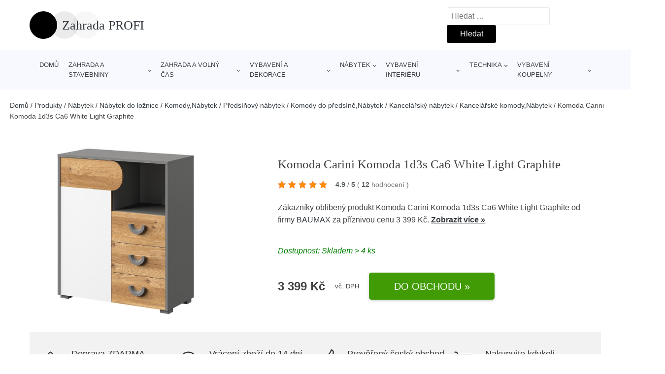

--- FILE ---
content_type: text/html; charset=UTF-8
request_url: https://www.zahradaprofi.cz/p/komoda-carini-komoda-1d3s-ca6-white-light-graphite/
body_size: 18013
content:
<!DOCTYPE html>
<html lang="cs" prefix="og: https://ogp.me/ns#" >
<head>
<meta charset="UTF-8">
<meta name="viewport" content="width=device-width, initial-scale=1.0">
<title>Komoda Carini Komoda 1d3s Ca6 White Light Graphite | Zahrada PROFI</title>
<meta name="description" content="Prohlédněte si produkt Komoda Carini Komoda 1d3s Ca6 White Light Graphite od výrobce Baumax za cenu 3399.00 Kč."/>
<meta name="robots" content="follow, index, max-snippet:-1, max-video-preview:-1, max-image-preview:large"/>
<link rel="canonical" href="https://www.zahradaprofi.cz/p/komoda-carini-komoda-1d3s-ca6-white-light-graphite/"/>
<meta property="og:locale" content="cs_CZ"/>
<meta property="og:type" content="article"/>
<meta property="og:title" content="Komoda Carini Komoda 1d3s Ca6 White Light Graphite | Zahrada PROFI"/>
<meta property="og:description" content="Prohlédněte si produkt Komoda Carini Komoda 1d3s Ca6 White Light Graphite od výrobce Baumax za cenu 3399.00 Kč."/>
<meta property="og:url" content="https://www.zahradaprofi.cz/p/komoda-carini-komoda-1d3s-ca6-white-light-graphite/"/>
<meta property="og:site_name" content="Zahrada PROFI"/>
<meta property="og:updated_time" content="2025-08-11T15:40:13+00:00"/>
<meta property="og:image" content="https://www.zahradaprofi.cz/wp-content/uploads/2023/03/Komoda-Carini-Komoda-1d3s-Ca6-White-Light-Graphite.jpg"/>
<meta property="og:image:secure_url" content="https://www.zahradaprofi.cz/wp-content/uploads/2023/03/Komoda-Carini-Komoda-1d3s-Ca6-White-Light-Graphite.jpg"/>
<meta property="og:image:width" content="870"/>
<meta property="og:image:height" content="870"/>
<meta property="og:image:alt" content="Komoda Carini Komoda 1d3s Ca6 White Light Graphite Baumax"/>
<meta property="og:image:type" content="image/jpeg"/>
<meta name="twitter:card" content="summary_large_image"/>
<meta name="twitter:title" content="Komoda Carini Komoda 1d3s Ca6 White Light Graphite | Zahrada PROFI"/>
<meta name="twitter:description" content="Prohlédněte si produkt Komoda Carini Komoda 1d3s Ca6 White Light Graphite od výrobce Baumax za cenu 3399.00 Kč."/>
<meta name="twitter:image" content="https://www.zahradaprofi.cz/wp-content/uploads/2023/03/Komoda-Carini-Komoda-1d3s-Ca6-White-Light-Graphite.jpg"/>
<script type="application/ld+json" class="rank-math-schema">{"@context":"https://schema.org","@graph":[{"@type":"BreadcrumbList","@id":"https://www.zahradaprofi.cz/p/komoda-carini-komoda-1d3s-ca6-white-light-graphite/#breadcrumb","itemListElement":[{"@type":"ListItem","position":"1","item":{"@id":"https://www.zahradaprofi.cz","name":"Dom\u016f"}},{"@type":"ListItem","position":"2","item":{"@id":"https://www.zahradaprofi.cz/p/","name":"Produkty"}},{"@type":"ListItem","position":"3","item":{"@id":"https://www.zahradaprofi.cz/c/nabytek/","name":"N\u00e1bytek"}},{"@type":"ListItem","position":"4","item":{"@id":"https://www.zahradaprofi.cz/c/nabytek-do-loznice/","name":"N\u00e1bytek do lo\u017enice"}},{"@type":"ListItem","position":"5","item":{"@id":"https://www.zahradaprofi.cz/c/komodynabytek-nabytek-do-loznice/","name":"Komody,N\u00e1bytek"}},{"@type":"ListItem","position":"6","item":{"@id":"https://www.zahradaprofi.cz/c/predsinovy-nabytek-komodynabytek-nabytek-do-loznice/","name":"P\u0159eds\u00ed\u0148ov\u00fd n\u00e1bytek"}},{"@type":"ListItem","position":"7","item":{"@id":"https://www.zahradaprofi.cz/c/komody-do-predsinenabytek-predsinovy-nabytek-komodynabytek-nabytek-do-loznice/","name":"Komody do p\u0159eds\u00edn\u011b,N\u00e1bytek"}},{"@type":"ListItem","position":"8","item":{"@id":"https://www.zahradaprofi.cz/c/kancelarsky-nabytek-komody-do-predsinenabytek-predsinovy-nabytek-komodynabytek-nabytek-do-loznice/","name":"Kancel\u00e1\u0159sk\u00fd n\u00e1bytek"}},{"@type":"ListItem","position":"9","item":{"@id":"https://www.zahradaprofi.cz/c/kancelarske-komodynabytek-kancelarsky-nabytek-komody-do-predsinenabytek-predsinovy-nabytek-komodynabytek-nabytek-do-loznice/","name":"Kancel\u00e1\u0159sk\u00e9 komody,N\u00e1bytek"}},{"@type":"ListItem","position":"10","item":{"@id":"https://www.zahradaprofi.cz/p/komoda-carini-komoda-1d3s-ca6-white-light-graphite/","name":"Komoda Carini Komoda 1d3s Ca6 White Light Graphite"}}]}]}</script>
<link rel="alternate" title="oEmbed (JSON)" type="application/json+oembed" href="https://www.zahradaprofi.cz/wp-json/oembed/1.0/embed?url=https%3A%2F%2Fwww.zahradaprofi.cz%2Fp%2Fkomoda-carini-komoda-1d3s-ca6-white-light-graphite%2F"/>
<link rel="alternate" title="oEmbed (XML)" type="text/xml+oembed" href="https://www.zahradaprofi.cz/wp-json/oembed/1.0/embed?url=https%3A%2F%2Fwww.zahradaprofi.cz%2Fp%2Fkomoda-carini-komoda-1d3s-ca6-white-light-graphite%2F&#038;format=xml"/>
<style id='wp-img-auto-sizes-contain-inline-css'>img:is([sizes=auto i],[sizes^="auto," i]){contain-intrinsic-size:3000px 1500px}</style>
<style id='classic-theme-styles-inline-css'>.wp-block-button__link{color:#fff;background-color:#32373c;border-radius:9999px;box-shadow:none;text-decoration:none;padding:calc(.667em + 2px) calc(1.333em + 2px);font-size:1.125em}.wp-block-file__button{background:#32373c;color:#fff;text-decoration:none}</style>
<style>.kk-star-ratings{display:-webkit-inline-box !important;display:-webkit-inline-flex !important;display:-ms-inline-flexbox !important;display:inline-flex !important;-webkit-box-align:center;-webkit-align-items:center;-ms-flex-align:center;align-items:center;}
.kk-star-ratings.kksr-valign-top{margin-bottom:2rem;display:-webkit-box !important;display:-webkit-flex !important;display:-ms-flexbox !important;display:flex !important;}
.kk-star-ratings.kksr-valign-bottom{margin-top:2rem;display:-webkit-box !important;display:-webkit-flex !important;display:-ms-flexbox !important;display:flex !important;}
.kk-star-ratings.kksr-align-left{-webkit-box-pack:flex-start;-webkit-justify-content:flex-start;-ms-flex-pack:flex-start;justify-content:flex-start;}
.kk-star-ratings.kksr-align-center{-webkit-box-pack:center;-webkit-justify-content:center;-ms-flex-pack:center;justify-content:center;}
.kk-star-ratings.kksr-align-right{-webkit-box-pack:flex-end;-webkit-justify-content:flex-end;-ms-flex-pack:flex-end;justify-content:flex-end;}
.kk-star-ratings .kksr-muted{opacity:.5;}
.kk-star-ratings .kksr-stars{position:relative;}
.kk-star-ratings .kksr-stars .kksr-stars-active, .kk-star-ratings .kksr-stars .kksr-stars-inactive{display:flex;}
.kk-star-ratings .kksr-stars .kksr-stars-active{overflow:hidden;position:absolute;top:0;left:0;}
.kk-star-ratings .kksr-stars .kksr-star{cursor:pointer;margin-right:0px;}
.kk-star-ratings.kksr-disabled .kksr-stars .kksr-star{cursor:default;}
.kk-star-ratings .kksr-stars .kksr-star .kksr-icon{transition:.3s all;}
.kk-star-ratings:not(.kksr-disabled) .kksr-stars:hover .kksr-stars-active{width:0 !important;}
.kk-star-ratings .kksr-stars .kksr-star .kksr-icon, .kk-star-ratings:not(.kksr-disabled) .kksr-stars .kksr-star:hover ~ .kksr-star .kksr-icon{background-image:url(//www.zahradaprofi.cz/wp-content/plugins/kk-star-ratings/public/svg/inactive.svg);}
.kk-star-ratings .kksr-stars .kksr-stars-active .kksr-star .kksr-icon{background-image:url(//www.zahradaprofi.cz/wp-content/plugins/kk-star-ratings/public/svg/active.svg);}
.kk-star-ratings.kksr-disabled .kksr-stars .kksr-stars-active .kksr-star .kksr-icon, .kk-star-ratings:not(.kksr-disabled) .kksr-stars:hover .kksr-star .kksr-icon{background-image:url(//www.zahradaprofi.cz/wp-content/plugins/kk-star-ratings/public/svg/selected.svg);}
.kk-star-ratings .kksr-legend{margin-left:.75rem;margin-right:.75rem;font-size:90%;opacity:.8;line-height:1;}
[dir="rtl"] .kk-star-ratings .kksr-stars .kksr-stars-active{left:auto;right:0;}
[dir="rtl"] .kk-star-ratings .kksr-stars .kksr-star{margin-left:0px;margin-right:0;}</style>
<style id='kk-star-ratings-inline-css'>.kk-star-ratings .kksr-stars .kksr-star{margin-right:5px;}
[dir="rtl"] .kk-star-ratings .kksr-stars .kksr-star{margin-left:5px;margin-right:0;}</style>
<link rel="stylesheet" type="text/css" href="//www.zahradaprofi.cz/wp-content/cache/wpfc-minified/d74jtajt/9jbe1.css" media="all"/>
<link rel="https://api.w.org/" href="https://www.zahradaprofi.cz/wp-json/"/><link rel="alternate" title="JSON" type="application/json" href="https://www.zahradaprofi.cz/wp-json/wp/v2/products/300102"/><link rel="EditURI" type="application/rsd+xml" title="RSD" href="https://www.zahradaprofi.cz/xmlrpc.php?rsd"/>
<link rel='shortlink' href='https://www.zahradaprofi.cz/?p=300102'/>
<script type="application/ld+json">{
"@context":"https://schema.org",
"@type":"Product",
"name":"Komoda Carini Komoda 1d3s Ca6 White Light Graphite",
"image":"https://www.zahradaprofi.cz/wp-content/uploads/2023/03/Komoda-Carini-Komoda-1d3s-Ca6-White-Light-Graphite.jpg",
"description":"",
"ean": "",
"gtin8": "3376477",
"sku": "3376477",
"brand":{
"@type":"Brand",
"name":"Baumax"
},
"review": {
"@type": "Review",
"reviewRating": {
"@type": "Rating",
"ratingValue": "4.9",
"bestRating": "5"
},
"author": {
"@type": "Person",
"name": ""
}},
"offers":{
"@type":"Offer",
"price":"3399",
"priceCurrency": "CZK",
"url":"https://www.zahradaprofi.cz/p/komoda-carini-komoda-1d3s-ca6-white-light-graphite/",
"itemCondition":
"https://schema.org/NewCondition",
"availability": "https://schema.org/InStock"
},
"aggregateRating": {
"@type": "AggregateRating",
"ratingValue": "4.9",
"bestRating": "5",
"ratingCount": "12"
}}</script>
<script async src="https://www.googletagmanager.com/gtag/js?id=UA-163714293-28"></script>
<script>window.dataLayer=window.dataLayer||[];
function gtag(){dataLayer.push(arguments);}
gtag('js', new Date());
gtag('config', 'UA-163714293-28');</script>
<link rel="icon" href="https://www.zahradaprofi.cz/wp-content/uploads/2021/05/favicon.png" sizes="32x32"/>
<link rel="icon" href="https://www.zahradaprofi.cz/wp-content/uploads/2021/05/favicon.png" sizes="192x192"/>
<link rel="apple-touch-icon" href="https://www.zahradaprofi.cz/wp-content/uploads/2021/05/favicon.png"/>
<meta name="msapplication-TileImage" content="https://www.zahradaprofi.cz/wp-content/uploads/2021/05/favicon.png"/>
<style id="wp-custom-css">#inner_content-6-25{font-size:16px !important;}</style>
<link rel="stylesheet" type="text/css" href="//www.zahradaprofi.cz/wp-content/cache/wpfc-minified/7ndjc03c/9jbe1.css" media="all"/>
<style id='global-styles-inline-css'>:root{--wp--preset--aspect-ratio--square:1;--wp--preset--aspect-ratio--4-3:4/3;--wp--preset--aspect-ratio--3-4:3/4;--wp--preset--aspect-ratio--3-2:3/2;--wp--preset--aspect-ratio--2-3:2/3;--wp--preset--aspect-ratio--16-9:16/9;--wp--preset--aspect-ratio--9-16:9/16;--wp--preset--color--black:#000000;--wp--preset--color--cyan-bluish-gray:#abb8c3;--wp--preset--color--white:#ffffff;--wp--preset--color--pale-pink:#f78da7;--wp--preset--color--vivid-red:#cf2e2e;--wp--preset--color--luminous-vivid-orange:#ff6900;--wp--preset--color--luminous-vivid-amber:#fcb900;--wp--preset--color--light-green-cyan:#7bdcb5;--wp--preset--color--vivid-green-cyan:#00d084;--wp--preset--color--pale-cyan-blue:#8ed1fc;--wp--preset--color--vivid-cyan-blue:#0693e3;--wp--preset--color--vivid-purple:#9b51e0;--wp--preset--gradient--vivid-cyan-blue-to-vivid-purple:linear-gradient(135deg,rgb(6,147,227) 0%,rgb(155,81,224) 100%);--wp--preset--gradient--light-green-cyan-to-vivid-green-cyan:linear-gradient(135deg,rgb(122,220,180) 0%,rgb(0,208,130) 100%);--wp--preset--gradient--luminous-vivid-amber-to-luminous-vivid-orange:linear-gradient(135deg,rgb(252,185,0) 0%,rgb(255,105,0) 100%);--wp--preset--gradient--luminous-vivid-orange-to-vivid-red:linear-gradient(135deg,rgb(255,105,0) 0%,rgb(207,46,46) 100%);--wp--preset--gradient--very-light-gray-to-cyan-bluish-gray:linear-gradient(135deg,rgb(238,238,238) 0%,rgb(169,184,195) 100%);--wp--preset--gradient--cool-to-warm-spectrum:linear-gradient(135deg,rgb(74,234,220) 0%,rgb(151,120,209) 20%,rgb(207,42,186) 40%,rgb(238,44,130) 60%,rgb(251,105,98) 80%,rgb(254,248,76) 100%);--wp--preset--gradient--blush-light-purple:linear-gradient(135deg,rgb(255,206,236) 0%,rgb(152,150,240) 100%);--wp--preset--gradient--blush-bordeaux:linear-gradient(135deg,rgb(254,205,165) 0%,rgb(254,45,45) 50%,rgb(107,0,62) 100%);--wp--preset--gradient--luminous-dusk:linear-gradient(135deg,rgb(255,203,112) 0%,rgb(199,81,192) 50%,rgb(65,88,208) 100%);--wp--preset--gradient--pale-ocean:linear-gradient(135deg,rgb(255,245,203) 0%,rgb(182,227,212) 50%,rgb(51,167,181) 100%);--wp--preset--gradient--electric-grass:linear-gradient(135deg,rgb(202,248,128) 0%,rgb(113,206,126) 100%);--wp--preset--gradient--midnight:linear-gradient(135deg,rgb(2,3,129) 0%,rgb(40,116,252) 100%);--wp--preset--font-size--small:13px;--wp--preset--font-size--medium:20px;--wp--preset--font-size--large:36px;--wp--preset--font-size--x-large:42px;--wp--preset--spacing--20:0.44rem;--wp--preset--spacing--30:0.67rem;--wp--preset--spacing--40:1rem;--wp--preset--spacing--50:1.5rem;--wp--preset--spacing--60:2.25rem;--wp--preset--spacing--70:3.38rem;--wp--preset--spacing--80:5.06rem;--wp--preset--shadow--natural:6px 6px 9px rgba(0, 0, 0, 0.2);--wp--preset--shadow--deep:12px 12px 50px rgba(0, 0, 0, 0.4);--wp--preset--shadow--sharp:6px 6px 0px rgba(0, 0, 0, 0.2);--wp--preset--shadow--outlined:6px 6px 0px -3px rgb(255, 255, 255), 6px 6px rgb(0, 0, 0);--wp--preset--shadow--crisp:6px 6px 0px rgb(0, 0, 0);}:where(.is-layout-flex){gap:0.5em;}:where(.is-layout-grid){gap:0.5em;}body .is-layout-flex{display:flex;}.is-layout-flex{flex-wrap:wrap;align-items:center;}.is-layout-flex > :is(*, div){margin:0;}body .is-layout-grid{display:grid;}.is-layout-grid > :is(*, div){margin:0;}:where(.wp-block-columns.is-layout-flex){gap:2em;}:where(.wp-block-columns.is-layout-grid){gap:2em;}:where(.wp-block-post-template.is-layout-flex){gap:1.25em;}:where(.wp-block-post-template.is-layout-grid){gap:1.25em;}.has-black-color{color:var(--wp--preset--color--black) !important;}.has-cyan-bluish-gray-color{color:var(--wp--preset--color--cyan-bluish-gray) !important;}.has-white-color{color:var(--wp--preset--color--white) !important;}.has-pale-pink-color{color:var(--wp--preset--color--pale-pink) !important;}.has-vivid-red-color{color:var(--wp--preset--color--vivid-red) !important;}.has-luminous-vivid-orange-color{color:var(--wp--preset--color--luminous-vivid-orange) !important;}.has-luminous-vivid-amber-color{color:var(--wp--preset--color--luminous-vivid-amber) !important;}.has-light-green-cyan-color{color:var(--wp--preset--color--light-green-cyan) !important;}.has-vivid-green-cyan-color{color:var(--wp--preset--color--vivid-green-cyan) !important;}.has-pale-cyan-blue-color{color:var(--wp--preset--color--pale-cyan-blue) !important;}.has-vivid-cyan-blue-color{color:var(--wp--preset--color--vivid-cyan-blue) !important;}.has-vivid-purple-color{color:var(--wp--preset--color--vivid-purple) !important;}.has-black-background-color{background-color:var(--wp--preset--color--black) !important;}.has-cyan-bluish-gray-background-color{background-color:var(--wp--preset--color--cyan-bluish-gray) !important;}.has-white-background-color{background-color:var(--wp--preset--color--white) !important;}.has-pale-pink-background-color{background-color:var(--wp--preset--color--pale-pink) !important;}.has-vivid-red-background-color{background-color:var(--wp--preset--color--vivid-red) !important;}.has-luminous-vivid-orange-background-color{background-color:var(--wp--preset--color--luminous-vivid-orange) !important;}.has-luminous-vivid-amber-background-color{background-color:var(--wp--preset--color--luminous-vivid-amber) !important;}.has-light-green-cyan-background-color{background-color:var(--wp--preset--color--light-green-cyan) !important;}.has-vivid-green-cyan-background-color{background-color:var(--wp--preset--color--vivid-green-cyan) !important;}.has-pale-cyan-blue-background-color{background-color:var(--wp--preset--color--pale-cyan-blue) !important;}.has-vivid-cyan-blue-background-color{background-color:var(--wp--preset--color--vivid-cyan-blue) !important;}.has-vivid-purple-background-color{background-color:var(--wp--preset--color--vivid-purple) !important;}.has-black-border-color{border-color:var(--wp--preset--color--black) !important;}.has-cyan-bluish-gray-border-color{border-color:var(--wp--preset--color--cyan-bluish-gray) !important;}.has-white-border-color{border-color:var(--wp--preset--color--white) !important;}.has-pale-pink-border-color{border-color:var(--wp--preset--color--pale-pink) !important;}.has-vivid-red-border-color{border-color:var(--wp--preset--color--vivid-red) !important;}.has-luminous-vivid-orange-border-color{border-color:var(--wp--preset--color--luminous-vivid-orange) !important;}.has-luminous-vivid-amber-border-color{border-color:var(--wp--preset--color--luminous-vivid-amber) !important;}.has-light-green-cyan-border-color{border-color:var(--wp--preset--color--light-green-cyan) !important;}.has-vivid-green-cyan-border-color{border-color:var(--wp--preset--color--vivid-green-cyan) !important;}.has-pale-cyan-blue-border-color{border-color:var(--wp--preset--color--pale-cyan-blue) !important;}.has-vivid-cyan-blue-border-color{border-color:var(--wp--preset--color--vivid-cyan-blue) !important;}.has-vivid-purple-border-color{border-color:var(--wp--preset--color--vivid-purple) !important;}.has-vivid-cyan-blue-to-vivid-purple-gradient-background{background:var(--wp--preset--gradient--vivid-cyan-blue-to-vivid-purple) !important;}.has-light-green-cyan-to-vivid-green-cyan-gradient-background{background:var(--wp--preset--gradient--light-green-cyan-to-vivid-green-cyan) !important;}.has-luminous-vivid-amber-to-luminous-vivid-orange-gradient-background{background:var(--wp--preset--gradient--luminous-vivid-amber-to-luminous-vivid-orange) !important;}.has-luminous-vivid-orange-to-vivid-red-gradient-background{background:var(--wp--preset--gradient--luminous-vivid-orange-to-vivid-red) !important;}.has-very-light-gray-to-cyan-bluish-gray-gradient-background{background:var(--wp--preset--gradient--very-light-gray-to-cyan-bluish-gray) !important;}.has-cool-to-warm-spectrum-gradient-background{background:var(--wp--preset--gradient--cool-to-warm-spectrum) !important;}.has-blush-light-purple-gradient-background{background:var(--wp--preset--gradient--blush-light-purple) !important;}.has-blush-bordeaux-gradient-background{background:var(--wp--preset--gradient--blush-bordeaux) !important;}.has-luminous-dusk-gradient-background{background:var(--wp--preset--gradient--luminous-dusk) !important;}.has-pale-ocean-gradient-background{background:var(--wp--preset--gradient--pale-ocean) !important;}.has-electric-grass-gradient-background{background:var(--wp--preset--gradient--electric-grass) !important;}.has-midnight-gradient-background{background:var(--wp--preset--gradient--midnight) !important;}.has-small-font-size{font-size:var(--wp--preset--font-size--small) !important;}.has-medium-font-size{font-size:var(--wp--preset--font-size--medium) !important;}.has-large-font-size{font-size:var(--wp--preset--font-size--large) !important;}.has-x-large-font-size{font-size:var(--wp--preset--font-size--x-large) !important;}</style>
</head>
<body class="wp-singular products-template-default single single-products postid-300102 wp-theme-oxygen-is-not-a-theme wp-embed-responsive oxygen-body">
<header id="_header-1-25" class="oxy-header-wrapper oxy-overlay-header oxy-header"><div id="logo-header-row" class="oxy-header-row"><div class="oxy-header-container"><div id="_header_left-3-25" class="oxy-header-left"><a id="link-78-25" class="ct-link" href="/" target="_self"><div id="fancy_icon-86-25" class="ct-fancy-icon"><svg id="svg-fancy_icon-86-25"><use xlink:href="#beautyicon-ring"></use></svg></div><span id="shortcode-79-25" class="ct-shortcode logo-top">Zahrada PROFI</span></a></div><div id="_header_center-4-25" class="oxy-header-center"></div><div id="_header_right-5-25" class="oxy-header-right">
<div id="_search_form-17-25" class="oxy-search-form"> <form role="search" method="get" class="search-form" action="https://www.zahradaprofi.cz/"> <label> <span class="screen-reader-text">Vyhledávání</span> <input type="search" class="search-field" placeholder="Hledat &hellip;" value="" name="s" /> </label> <input type="submit" class="search-submit" value="Hledat" /> </form></div><nav id="_nav_menu-53-25" class="oxy-nav-menu oxy-nav-menu-dropdowns oxy-nav-menu-dropdown-arrow"><div class='oxy-menu-toggle'><div class='oxy-nav-menu-hamburger-wrap'><div class='oxy-nav-menu-hamburger'><div class='oxy-nav-menu-hamburger-line'></div><div class='oxy-nav-menu-hamburger-line'></div><div class='oxy-nav-menu-hamburger-line'></div></div></div></div><div class="menu-hlavni-menu-container"><ul id="menu-hlavni-menu" class="oxy-nav-menu-list"><li id="menu-item-105112" class="menu-item menu-item-type-custom menu-item-object-custom menu-item-105112"><a href="/">Domů</a></li> <li id="menu-item-161867" class="menu-item menu-item-type-taxonomy menu-item-object-product_category menu-item-has-children menu-item-161867"><a href="https://www.zahradaprofi.cz/c/zahrada-a-stavebniny/">Zahrada a stavebniny</a> <ul class="sub-menu"> <li id="menu-item-235253" class="menu-item menu-item-type-taxonomy menu-item-object-product_category menu-item-has-children menu-item-235253"><a href="https://www.zahradaprofi.cz/c/stavebniny/">Stavebniny</a> <ul class="sub-menu"> <li id="menu-item-235256" class="menu-item menu-item-type-taxonomy menu-item-object-product_category menu-item-235256"><a href="https://www.zahradaprofi.cz/c/zateplovaci-systemyzahrada-a-stavebniny-stavebniny/">Zateplovaci systémy,Zahrada a stavebniny</a></li> <li id="menu-item-235255" class="menu-item menu-item-type-taxonomy menu-item-object-product_category menu-item-235255"><a href="https://www.zahradaprofi.cz/c/stavebni-chemie/">Stavebni chemie</a></li> <li id="menu-item-235254" class="menu-item menu-item-type-taxonomy menu-item-object-product_category menu-item-235254"><a href="https://www.zahradaprofi.cz/c/okapovy-systemzahrada-a-stavebniny/">Okapový systém,Zahrada a stavebniny</a></li> </ul> </li> <li id="menu-item-235247" class="menu-item menu-item-type-taxonomy menu-item-object-product_category menu-item-235247"><a href="https://www.zahradaprofi.cz/c/pece-o-rostliny-a-pestovani-rostlin/">Péče o rostliny a pěstování rostlin</a></li> <li id="menu-item-235246" class="menu-item menu-item-type-taxonomy menu-item-object-product_category menu-item-235246"><a href="https://www.zahradaprofi.cz/c/kvetinace/">Květináče</a></li> <li id="menu-item-235248" class="menu-item menu-item-type-taxonomy menu-item-object-product_category menu-item-235248"><a href="https://www.zahradaprofi.cz/c/ploty/">Ploty</a></li> <li id="menu-item-235265" class="menu-item menu-item-type-taxonomy menu-item-object-product_category menu-item-235265"><a href="https://www.zahradaprofi.cz/c/zahradni-naradi/">Zahradní nářadí</a></li> <li id="menu-item-235266" class="menu-item menu-item-type-taxonomy menu-item-object-product_category menu-item-235266"><a href="https://www.zahradaprofi.cz/c/zahradni-technika/">Zahradní technika</a></li> <li id="menu-item-235264" class="menu-item menu-item-type-taxonomy menu-item-object-product_category menu-item-235264"><a href="https://www.zahradaprofi.cz/c/zahradni-architektura/">Zahradní architektura</a></li> <li id="menu-item-235251" class="menu-item menu-item-type-taxonomy menu-item-object-product_category menu-item-235251"><a href="https://www.zahradaprofi.cz/c/stavebni-materialy/">Stavebni materialy</a></li> <li id="menu-item-235250" class="menu-item menu-item-type-taxonomy menu-item-object-product_category menu-item-235250"><a href="https://www.zahradaprofi.cz/c/rostliny/">Rostliny</a></li> <li id="menu-item-235257" class="menu-item menu-item-type-taxonomy menu-item-object-product_category menu-item-235257"><a href="https://www.zahradaprofi.cz/c/udrzba-zahrady/">Údržba zahrady</a></li> </ul> </li> <li id="menu-item-235258" class="menu-item menu-item-type-taxonomy menu-item-object-product_category menu-item-has-children menu-item-235258"><a href="https://www.zahradaprofi.cz/c/zahrada-a-volny-cas/">Zahrada a volný čas</a> <ul class="sub-menu"> <li id="menu-item-238332" class="menu-item menu-item-type-taxonomy menu-item-object-product_category menu-item-238332"><a href="https://www.zahradaprofi.cz/c/zahradni-grily/">Zahradní grily</a></li> <li id="menu-item-235259" class="menu-item menu-item-type-taxonomy menu-item-object-product_category menu-item-235259"><a href="https://www.zahradaprofi.cz/c/bazeny/">Bazény</a></li> <li id="menu-item-235260" class="menu-item menu-item-type-taxonomy menu-item-object-product_category menu-item-235260"><a href="https://www.zahradaprofi.cz/c/bazenova-chemie/">Bazénová chemie</a></li> <li id="menu-item-235261" class="menu-item menu-item-type-taxonomy menu-item-object-product_category menu-item-235261"><a href="https://www.zahradaprofi.cz/c/bazenova-filtrace/">Bazénová filtrace</a></li> <li id="menu-item-235263" class="menu-item menu-item-type-taxonomy menu-item-object-product_category menu-item-235263"><a href="https://www.zahradaprofi.cz/c/prislusenstvi-k-bazenum/">Příslušenství k bazénům</a></li> <li id="menu-item-235262" class="menu-item menu-item-type-taxonomy menu-item-object-product_category menu-item-235262"><a href="https://www.zahradaprofi.cz/c/camping/">Camping</a></li> <li id="menu-item-238331" class="menu-item menu-item-type-taxonomy menu-item-object-product_category menu-item-238331"><a href="https://www.zahradaprofi.cz/c/hracky-na-zahradu/">Hračky na zahradu</a></li> </ul> </li> <li id="menu-item-161865" class="menu-item menu-item-type-taxonomy menu-item-object-product_category menu-item-has-children menu-item-161865"><a href="https://www.zahradaprofi.cz/c/vybaveni-a-dekorace/">Vybavení a dekorace</a> <ul class="sub-menu"> <li id="menu-item-235224" class="menu-item menu-item-type-taxonomy menu-item-object-product_category menu-item-235224"><a href="https://www.zahradaprofi.cz/c/barvy-laky-a-malirske-naradi/">Barvy; laky a malířské nářadí</a></li> <li id="menu-item-235228" class="menu-item menu-item-type-taxonomy menu-item-object-product_category menu-item-235228"><a href="https://www.zahradaprofi.cz/c/koberce/">Koberce</a></li> <li id="menu-item-235225" class="menu-item menu-item-type-taxonomy menu-item-object-product_category menu-item-235225"><a href="https://www.zahradaprofi.cz/c/bytovy-textil/">Bytový textil</a></li> <li id="menu-item-235226" class="menu-item menu-item-type-taxonomy menu-item-object-product_category menu-item-235226"><a href="https://www.zahradaprofi.cz/c/dekorace-a-bytove-doplnky-zrcadla-do-koupelnyvybaveni-a-dekorace/">Dekorace a bytové doplňky</a></li> <li id="menu-item-235232" class="menu-item menu-item-type-taxonomy menu-item-object-product_category menu-item-235232"><a href="https://www.zahradaprofi.cz/c/vnitrni-osvetleni/">Vnitřní osvětlení</a></li> <li id="menu-item-235231" class="menu-item menu-item-type-taxonomy menu-item-object-product_category menu-item-235231"><a href="https://www.zahradaprofi.cz/c/venkovni-osvetleni-vybaveni-a-dekorace/">Venkovní osvětlení</a></li> <li id="menu-item-235227" class="menu-item menu-item-type-taxonomy menu-item-object-product_category menu-item-235227"><a href="https://www.zahradaprofi.cz/c/domacnost/">Domácnost</a></li> <li id="menu-item-235230" class="menu-item menu-item-type-taxonomy menu-item-object-product_category menu-item-235230"><a href="https://www.zahradaprofi.cz/c/okenni-dekorace/">Okenní dekorace</a></li> <li id="menu-item-235229" class="menu-item menu-item-type-taxonomy menu-item-object-product_category menu-item-235229"><a href="https://www.zahradaprofi.cz/c/led-zarovky-trubice/">LED žárovky; trubice</a></li> <li id="menu-item-235233" class="menu-item menu-item-type-taxonomy menu-item-object-product_category menu-item-235233"><a href="https://www.zahradaprofi.cz/c/zarovky/">Žárovky</a></li> </ul> </li> <li id="menu-item-161868" class="menu-item menu-item-type-taxonomy menu-item-object-product_category current-products-ancestor current-menu-parent current-products-parent menu-item-has-children menu-item-161868"><a href="https://www.zahradaprofi.cz/c/nabytek/">Nábytek</a> <ul class="sub-menu"> <li id="menu-item-235196" class="menu-item menu-item-type-taxonomy menu-item-object-product_category menu-item-has-children menu-item-235196"><a href="https://www.zahradaprofi.cz/c/kuchyn-a-jidelna/">Kuchyň a jídelna</a> <ul class="sub-menu"> <li id="menu-item-235197" class="menu-item menu-item-type-taxonomy menu-item-object-product_category menu-item-235197"><a href="https://www.zahradaprofi.cz/c/jidelni-a-barove-zidle-stolicky-a-lavice/">Jídelní a barové židle; stoličky a lavice</a></li> <li id="menu-item-235198" class="menu-item menu-item-type-taxonomy menu-item-object-product_category menu-item-235198"><a href="https://www.zahradaprofi.cz/c/jidelni-stolynabytek/">Jídelní stoly,Nábytek</a></li> <li id="menu-item-235199" class="menu-item menu-item-type-taxonomy menu-item-object-product_category menu-item-235199"><a href="https://www.zahradaprofi.cz/c/kuchynske-linky/">Kuchyňské linky</a></li> </ul> </li> <li id="menu-item-235200" class="menu-item menu-item-type-taxonomy menu-item-object-product_category menu-item-has-children menu-item-235200"><a href="https://www.zahradaprofi.cz/c/loznice/">Ložnice</a> <ul class="sub-menu"> <li id="menu-item-235203" class="menu-item menu-item-type-taxonomy menu-item-object-product_category menu-item-235203"><a href="https://www.zahradaprofi.cz/c/postele-rosty-a-cela-posteli/">Postele; rošty a čela postelí</a></li> <li id="menu-item-235204" class="menu-item menu-item-type-taxonomy menu-item-object-product_category menu-item-235204"><a href="https://www.zahradaprofi.cz/c/satni-skrine/">Šatní skříně</a></li> <li id="menu-item-235201" class="menu-item menu-item-type-taxonomy menu-item-object-product_category menu-item-235201"><a href="https://www.zahradaprofi.cz/c/komody-a-skrinky/">Komody a skříňky</a></li> <li id="menu-item-235202" class="menu-item menu-item-type-taxonomy menu-item-object-product_category menu-item-235202"><a href="https://www.zahradaprofi.cz/c/matrace-a-rosty/">Matrace a rošty</a></li> </ul> </li> <li id="menu-item-235209" class="menu-item menu-item-type-taxonomy menu-item-object-product_category menu-item-has-children menu-item-235209"><a href="https://www.zahradaprofi.cz/c/obyvaci-pokoj-pohovkynabytek/">Obývací pokoj</a> <ul class="sub-menu"> <li id="menu-item-235210" class="menu-item menu-item-type-taxonomy menu-item-object-product_category menu-item-235210"><a href="https://www.zahradaprofi.cz/c/kresla-taburety-lenosky-a-pytle-obyvaci-pokoj-nabytek/">Křesla; taburety; lenošky a pytle</a></li> <li id="menu-item-235211" class="menu-item menu-item-type-taxonomy menu-item-object-product_category menu-item-235211"><a href="https://www.zahradaprofi.cz/c/skrine-a-skrinky-do-obyvaciho-pokoje/">Skříně a skříňky do obývacího pokoje</a></li> <li id="menu-item-235212" class="menu-item menu-item-type-taxonomy menu-item-object-product_category menu-item-235212"><a href="https://www.zahradaprofi.cz/c/tv-stolky-konferencni-a-odkladaci-stolky/">TV stolky; konferenční a odkládací stolky</a></li> </ul> </li> <li id="menu-item-235205" class="menu-item menu-item-type-taxonomy menu-item-object-product_category menu-item-has-children menu-item-235205"><a href="https://www.zahradaprofi.cz/c/nabytek-do-detskeho-pokoje/">Nábytek do dětského pokoje</a> <ul class="sub-menu"> <li id="menu-item-235207" class="menu-item menu-item-type-taxonomy menu-item-object-product_category menu-item-235207"><a href="https://www.zahradaprofi.cz/c/regaly-a-police-do-detskeho-pokoje/">Regály a police do dětského pokoje</a></li> <li id="menu-item-235208" class="menu-item menu-item-type-taxonomy menu-item-object-product_category menu-item-235208"><a href="https://www.zahradaprofi.cz/c/skrine-a-skrinky-do-detskeho-pokoje/">Skříně a skříňky do dětského pokoje</a></li> <li id="menu-item-235206" class="menu-item menu-item-type-taxonomy menu-item-object-product_category menu-item-235206"><a href="https://www.zahradaprofi.cz/c/detske-postele/">Dětské postele</a></li> </ul> </li> <li id="menu-item-235189" class="menu-item menu-item-type-taxonomy menu-item-object-product_category menu-item-has-children menu-item-235189"><a href="https://www.zahradaprofi.cz/c/calouneny-nabytek/">Čalouněný nábytek</a> <ul class="sub-menu"> <li id="menu-item-235193" class="menu-item menu-item-type-taxonomy menu-item-object-product_category menu-item-235193"><a href="https://www.zahradaprofi.cz/c/sofy/">Sofy</a></li> <li id="menu-item-235190" class="menu-item menu-item-type-taxonomy menu-item-object-product_category menu-item-235190"><a href="https://www.zahradaprofi.cz/c/rohove-sedaci-soupravy/">Rohové sedací soupravy</a></li> <li id="menu-item-235191" class="menu-item menu-item-type-taxonomy menu-item-object-product_category menu-item-235191"><a href="https://www.zahradaprofi.cz/c/pohovky/">Pohovky</a></li> <li id="menu-item-235192" class="menu-item menu-item-type-taxonomy menu-item-object-product_category menu-item-235192"><a href="https://www.zahradaprofi.cz/c/kresla/">Křesla</a></li> </ul> </li> <li id="menu-item-235195" class="menu-item menu-item-type-taxonomy menu-item-object-product_category menu-item-235195"><a href="https://www.zahradaprofi.cz/c/koupelnovy-nabytek/">Koupelnový nábytek</a></li> <li id="menu-item-235194" class="menu-item menu-item-type-taxonomy menu-item-object-product_category menu-item-235194"><a href="https://www.zahradaprofi.cz/c/kancelarsky-nabytek/">Kancelářský nábytek</a></li> <li id="menu-item-235213" class="menu-item menu-item-type-taxonomy menu-item-object-product_category menu-item-235213"><a href="https://www.zahradaprofi.cz/c/nabytek-do-predsine/">Nábytek do předsíně</a></li> </ul> </li> <li id="menu-item-161864" class="menu-item menu-item-type-taxonomy menu-item-object-product_category menu-item-has-children menu-item-161864"><a href="https://www.zahradaprofi.cz/c/vybaveni-interieru/">Vybavení interiéru</a> <ul class="sub-menu"> <li id="menu-item-235235" class="menu-item menu-item-type-taxonomy menu-item-object-product_category menu-item-235235"><a href="https://www.zahradaprofi.cz/c/obklady-dlazby-mozaiky-a-klinkery/">Obklady; dlažby; mozaiky a klinkery</a></li> <li id="menu-item-235245" class="menu-item menu-item-type-taxonomy menu-item-object-product_category menu-item-235245"><a href="https://www.zahradaprofi.cz/c/vybaveni-kuchyne/">Vybavení kuchyně</a></li> <li id="menu-item-238328" class="menu-item menu-item-type-taxonomy menu-item-object-product_category menu-item-238328"><a href="https://www.zahradaprofi.cz/c/podlahy/">Podlahy</a></li> <li id="menu-item-235236" class="menu-item menu-item-type-taxonomy menu-item-object-product_category menu-item-235236"><a href="https://www.zahradaprofi.cz/c/drevene-podlahy/">Dřevěné podlahy</a></li> <li id="menu-item-235234" class="menu-item menu-item-type-taxonomy menu-item-object-product_category menu-item-235234"><a href="https://www.zahradaprofi.cz/c/dvere-zarubne-a-kliky/">Dveře; zárubné a kliky</a></li> <li id="menu-item-238313" class="menu-item menu-item-type-taxonomy menu-item-object-product_category menu-item-238313"><a href="https://www.zahradaprofi.cz/c/obklady-sten/">Obklady stěn</a></li> <li id="menu-item-238330" class="menu-item menu-item-type-taxonomy menu-item-object-product_category menu-item-238330"><a href="https://www.zahradaprofi.cz/c/okna-parapety-a-striskyvybaveni-interieru-vybaveni-interieru/">Okna; parapety a stříšky,Vybavení interiéru</a></li> </ul> </li> <li id="menu-item-161866" class="menu-item menu-item-type-taxonomy menu-item-object-product_category menu-item-has-children menu-item-161866"><a href="https://www.zahradaprofi.cz/c/technika/">Technika</a> <ul class="sub-menu"> <li id="menu-item-235218" class="menu-item menu-item-type-taxonomy menu-item-object-product_category menu-item-235218"><a href="https://www.zahradaprofi.cz/c/ohrev-a-chlazeni/">Ohřev a chlazení</a></li> <li id="menu-item-235216" class="menu-item menu-item-type-taxonomy menu-item-object-product_category menu-item-235216"><a href="https://www.zahradaprofi.cz/c/elektro-a-elektroinstalace-technika/">Elektro a elektroinstalace</a></li> <li id="menu-item-235219" class="menu-item menu-item-type-taxonomy menu-item-object-product_category menu-item-235219"><a href="https://www.zahradaprofi.cz/c/sanitarni-instalace/">Sanitární instalace</a></li> <li id="menu-item-235214" class="menu-item menu-item-type-taxonomy menu-item-object-product_category menu-item-235214"><a href="https://www.zahradaprofi.cz/c/auto/">Auto</a></li> <li id="menu-item-235217" class="menu-item menu-item-type-taxonomy menu-item-object-product_category menu-item-235217"><a href="https://www.zahradaprofi.cz/c/naradi/">Nářadí</a></li> <li id="menu-item-235215" class="menu-item menu-item-type-taxonomy menu-item-object-product_category menu-item-235215"><a href="https://www.zahradaprofi.cz/c/dilna-a-domacnost-technika/">Dílna a domácnost</a></li> <li id="menu-item-235222" class="menu-item menu-item-type-taxonomy menu-item-object-product_category menu-item-235222"><a href="https://www.zahradaprofi.cz/c/zelezarstvi/">Železářství</a></li> <li id="menu-item-235220" class="menu-item menu-item-type-taxonomy menu-item-object-product_category menu-item-235220"><a href="https://www.zahradaprofi.cz/c/velke-stroje/">Velké stroje</a></li> <li id="menu-item-235221" class="menu-item menu-item-type-taxonomy menu-item-object-product_category menu-item-235221"><a href="https://www.zahradaprofi.cz/c/zabezpeceni/">Zabezpečení</a></li> <li id="menu-item-235223" class="menu-item menu-item-type-taxonomy menu-item-object-product_category menu-item-235223"><a href="https://www.zahradaprofi.cz/c/zarizeni-rtv/">Zařízení RTV</a></li> </ul> </li> <li id="menu-item-161914" class="menu-item menu-item-type-taxonomy menu-item-object-product_category menu-item-has-children menu-item-161914"><a href="https://www.zahradaprofi.cz/c/vybaveni-koupelny/">Vybavení koupelny</a> <ul class="sub-menu"> <li id="menu-item-235237" class="menu-item menu-item-type-taxonomy menu-item-object-product_category menu-item-235237"><a href="https://www.zahradaprofi.cz/c/koupelnove-doplnky/">Koupelnové doplňky</a></li> <li id="menu-item-235239" class="menu-item menu-item-type-taxonomy menu-item-object-product_category menu-item-235239"><a href="https://www.zahradaprofi.cz/c/sanitarni-keramika/">Sanitární keramika</a></li> <li id="menu-item-235244" class="menu-item menu-item-type-taxonomy menu-item-object-product_category menu-item-235244"><a href="https://www.zahradaprofi.cz/c/vodovodni-baterie/">Vodovodní baterie</a></li> <li id="menu-item-235238" class="menu-item menu-item-type-taxonomy menu-item-object-product_category menu-item-235238"><a href="https://www.zahradaprofi.cz/c/koupelnove-prislusenstvi/">Koupelnové příslušenství</a></li> <li id="menu-item-235242" class="menu-item menu-item-type-taxonomy menu-item-object-product_category menu-item-235242"><a href="https://www.zahradaprofi.cz/c/sprchy/">Sprchy</a></li> <li id="menu-item-235241" class="menu-item menu-item-type-taxonomy menu-item-object-product_category menu-item-235241"><a href="https://www.zahradaprofi.cz/c/sprchove-kouty/">Sprchové kouty</a></li> <li id="menu-item-235240" class="menu-item menu-item-type-taxonomy menu-item-object-product_category menu-item-235240"><a href="https://www.zahradaprofi.cz/c/sprchove-dvere/">Sprchové dveře</a></li> <li id="menu-item-235243" class="menu-item menu-item-type-taxonomy menu-item-object-product_category menu-item-235243"><a href="https://www.zahradaprofi.cz/c/vany/">Vany</a></li> </ul> </li> </ul></div></nav></div></div></div><div id="nav-header-row" class="oxy-header-row"><div class="oxy-header-container"><div id="_header_left-12-25" class="oxy-header-left"></div><div id="_header_center-13-25" class="oxy-header-center"><nav id="_nav_menu-15-25" class="oxy-nav-menu oxy-nav-menu-dropdowns oxy-nav-menu-dropdown-arrow"><div class='oxy-menu-toggle'><div class='oxy-nav-menu-hamburger-wrap'><div class='oxy-nav-menu-hamburger'><div class='oxy-nav-menu-hamburger-line'></div><div class='oxy-nav-menu-hamburger-line'></div><div class='oxy-nav-menu-hamburger-line'></div></div></div></div><div class="menu-hlavni-menu-container"><ul id="menu-hlavni-menu-1" class="oxy-nav-menu-list"><li class="menu-item menu-item-type-custom menu-item-object-custom menu-item-105112"><a href="/">Domů</a></li> <li class="menu-item menu-item-type-taxonomy menu-item-object-product_category menu-item-has-children menu-item-161867"><a href="https://www.zahradaprofi.cz/c/zahrada-a-stavebniny/">Zahrada a stavebniny</a> <ul class="sub-menu"> <li class="menu-item menu-item-type-taxonomy menu-item-object-product_category menu-item-has-children menu-item-235253"><a href="https://www.zahradaprofi.cz/c/stavebniny/">Stavebniny</a> <ul class="sub-menu"> <li class="menu-item menu-item-type-taxonomy menu-item-object-product_category menu-item-235256"><a href="https://www.zahradaprofi.cz/c/zateplovaci-systemyzahrada-a-stavebniny-stavebniny/">Zateplovaci systémy,Zahrada a stavebniny</a></li> <li class="menu-item menu-item-type-taxonomy menu-item-object-product_category menu-item-235255"><a href="https://www.zahradaprofi.cz/c/stavebni-chemie/">Stavebni chemie</a></li> <li class="menu-item menu-item-type-taxonomy menu-item-object-product_category menu-item-235254"><a href="https://www.zahradaprofi.cz/c/okapovy-systemzahrada-a-stavebniny/">Okapový systém,Zahrada a stavebniny</a></li> </ul> </li> <li class="menu-item menu-item-type-taxonomy menu-item-object-product_category menu-item-235247"><a href="https://www.zahradaprofi.cz/c/pece-o-rostliny-a-pestovani-rostlin/">Péče o rostliny a pěstování rostlin</a></li> <li class="menu-item menu-item-type-taxonomy menu-item-object-product_category menu-item-235246"><a href="https://www.zahradaprofi.cz/c/kvetinace/">Květináče</a></li> <li class="menu-item menu-item-type-taxonomy menu-item-object-product_category menu-item-235248"><a href="https://www.zahradaprofi.cz/c/ploty/">Ploty</a></li> <li class="menu-item menu-item-type-taxonomy menu-item-object-product_category menu-item-235265"><a href="https://www.zahradaprofi.cz/c/zahradni-naradi/">Zahradní nářadí</a></li> <li class="menu-item menu-item-type-taxonomy menu-item-object-product_category menu-item-235266"><a href="https://www.zahradaprofi.cz/c/zahradni-technika/">Zahradní technika</a></li> <li class="menu-item menu-item-type-taxonomy menu-item-object-product_category menu-item-235264"><a href="https://www.zahradaprofi.cz/c/zahradni-architektura/">Zahradní architektura</a></li> <li class="menu-item menu-item-type-taxonomy menu-item-object-product_category menu-item-235251"><a href="https://www.zahradaprofi.cz/c/stavebni-materialy/">Stavebni materialy</a></li> <li class="menu-item menu-item-type-taxonomy menu-item-object-product_category menu-item-235250"><a href="https://www.zahradaprofi.cz/c/rostliny/">Rostliny</a></li> <li class="menu-item menu-item-type-taxonomy menu-item-object-product_category menu-item-235257"><a href="https://www.zahradaprofi.cz/c/udrzba-zahrady/">Údržba zahrady</a></li> </ul> </li> <li class="menu-item menu-item-type-taxonomy menu-item-object-product_category menu-item-has-children menu-item-235258"><a href="https://www.zahradaprofi.cz/c/zahrada-a-volny-cas/">Zahrada a volný čas</a> <ul class="sub-menu"> <li class="menu-item menu-item-type-taxonomy menu-item-object-product_category menu-item-238332"><a href="https://www.zahradaprofi.cz/c/zahradni-grily/">Zahradní grily</a></li> <li class="menu-item menu-item-type-taxonomy menu-item-object-product_category menu-item-235259"><a href="https://www.zahradaprofi.cz/c/bazeny/">Bazény</a></li> <li class="menu-item menu-item-type-taxonomy menu-item-object-product_category menu-item-235260"><a href="https://www.zahradaprofi.cz/c/bazenova-chemie/">Bazénová chemie</a></li> <li class="menu-item menu-item-type-taxonomy menu-item-object-product_category menu-item-235261"><a href="https://www.zahradaprofi.cz/c/bazenova-filtrace/">Bazénová filtrace</a></li> <li class="menu-item menu-item-type-taxonomy menu-item-object-product_category menu-item-235263"><a href="https://www.zahradaprofi.cz/c/prislusenstvi-k-bazenum/">Příslušenství k bazénům</a></li> <li class="menu-item menu-item-type-taxonomy menu-item-object-product_category menu-item-235262"><a href="https://www.zahradaprofi.cz/c/camping/">Camping</a></li> <li class="menu-item menu-item-type-taxonomy menu-item-object-product_category menu-item-238331"><a href="https://www.zahradaprofi.cz/c/hracky-na-zahradu/">Hračky na zahradu</a></li> </ul> </li> <li class="menu-item menu-item-type-taxonomy menu-item-object-product_category menu-item-has-children menu-item-161865"><a href="https://www.zahradaprofi.cz/c/vybaveni-a-dekorace/">Vybavení a dekorace</a> <ul class="sub-menu"> <li class="menu-item menu-item-type-taxonomy menu-item-object-product_category menu-item-235224"><a href="https://www.zahradaprofi.cz/c/barvy-laky-a-malirske-naradi/">Barvy; laky a malířské nářadí</a></li> <li class="menu-item menu-item-type-taxonomy menu-item-object-product_category menu-item-235228"><a href="https://www.zahradaprofi.cz/c/koberce/">Koberce</a></li> <li class="menu-item menu-item-type-taxonomy menu-item-object-product_category menu-item-235225"><a href="https://www.zahradaprofi.cz/c/bytovy-textil/">Bytový textil</a></li> <li class="menu-item menu-item-type-taxonomy menu-item-object-product_category menu-item-235226"><a href="https://www.zahradaprofi.cz/c/dekorace-a-bytove-doplnky-zrcadla-do-koupelnyvybaveni-a-dekorace/">Dekorace a bytové doplňky</a></li> <li class="menu-item menu-item-type-taxonomy menu-item-object-product_category menu-item-235232"><a href="https://www.zahradaprofi.cz/c/vnitrni-osvetleni/">Vnitřní osvětlení</a></li> <li class="menu-item menu-item-type-taxonomy menu-item-object-product_category menu-item-235231"><a href="https://www.zahradaprofi.cz/c/venkovni-osvetleni-vybaveni-a-dekorace/">Venkovní osvětlení</a></li> <li class="menu-item menu-item-type-taxonomy menu-item-object-product_category menu-item-235227"><a href="https://www.zahradaprofi.cz/c/domacnost/">Domácnost</a></li> <li class="menu-item menu-item-type-taxonomy menu-item-object-product_category menu-item-235230"><a href="https://www.zahradaprofi.cz/c/okenni-dekorace/">Okenní dekorace</a></li> <li class="menu-item menu-item-type-taxonomy menu-item-object-product_category menu-item-235229"><a href="https://www.zahradaprofi.cz/c/led-zarovky-trubice/">LED žárovky; trubice</a></li> <li class="menu-item menu-item-type-taxonomy menu-item-object-product_category menu-item-235233"><a href="https://www.zahradaprofi.cz/c/zarovky/">Žárovky</a></li> </ul> </li> <li class="menu-item menu-item-type-taxonomy menu-item-object-product_category current-products-ancestor current-menu-parent current-products-parent menu-item-has-children menu-item-161868"><a href="https://www.zahradaprofi.cz/c/nabytek/">Nábytek</a> <ul class="sub-menu"> <li class="menu-item menu-item-type-taxonomy menu-item-object-product_category menu-item-has-children menu-item-235196"><a href="https://www.zahradaprofi.cz/c/kuchyn-a-jidelna/">Kuchyň a jídelna</a> <ul class="sub-menu"> <li class="menu-item menu-item-type-taxonomy menu-item-object-product_category menu-item-235197"><a href="https://www.zahradaprofi.cz/c/jidelni-a-barove-zidle-stolicky-a-lavice/">Jídelní a barové židle; stoličky a lavice</a></li> <li class="menu-item menu-item-type-taxonomy menu-item-object-product_category menu-item-235198"><a href="https://www.zahradaprofi.cz/c/jidelni-stolynabytek/">Jídelní stoly,Nábytek</a></li> <li class="menu-item menu-item-type-taxonomy menu-item-object-product_category menu-item-235199"><a href="https://www.zahradaprofi.cz/c/kuchynske-linky/">Kuchyňské linky</a></li> </ul> </li> <li class="menu-item menu-item-type-taxonomy menu-item-object-product_category menu-item-has-children menu-item-235200"><a href="https://www.zahradaprofi.cz/c/loznice/">Ložnice</a> <ul class="sub-menu"> <li class="menu-item menu-item-type-taxonomy menu-item-object-product_category menu-item-235203"><a href="https://www.zahradaprofi.cz/c/postele-rosty-a-cela-posteli/">Postele; rošty a čela postelí</a></li> <li class="menu-item menu-item-type-taxonomy menu-item-object-product_category menu-item-235204"><a href="https://www.zahradaprofi.cz/c/satni-skrine/">Šatní skříně</a></li> <li class="menu-item menu-item-type-taxonomy menu-item-object-product_category menu-item-235201"><a href="https://www.zahradaprofi.cz/c/komody-a-skrinky/">Komody a skříňky</a></li> <li class="menu-item menu-item-type-taxonomy menu-item-object-product_category menu-item-235202"><a href="https://www.zahradaprofi.cz/c/matrace-a-rosty/">Matrace a rošty</a></li> </ul> </li> <li class="menu-item menu-item-type-taxonomy menu-item-object-product_category menu-item-has-children menu-item-235209"><a href="https://www.zahradaprofi.cz/c/obyvaci-pokoj-pohovkynabytek/">Obývací pokoj</a> <ul class="sub-menu"> <li class="menu-item menu-item-type-taxonomy menu-item-object-product_category menu-item-235210"><a href="https://www.zahradaprofi.cz/c/kresla-taburety-lenosky-a-pytle-obyvaci-pokoj-nabytek/">Křesla; taburety; lenošky a pytle</a></li> <li class="menu-item menu-item-type-taxonomy menu-item-object-product_category menu-item-235211"><a href="https://www.zahradaprofi.cz/c/skrine-a-skrinky-do-obyvaciho-pokoje/">Skříně a skříňky do obývacího pokoje</a></li> <li class="menu-item menu-item-type-taxonomy menu-item-object-product_category menu-item-235212"><a href="https://www.zahradaprofi.cz/c/tv-stolky-konferencni-a-odkladaci-stolky/">TV stolky; konferenční a odkládací stolky</a></li> </ul> </li> <li class="menu-item menu-item-type-taxonomy menu-item-object-product_category menu-item-has-children menu-item-235205"><a href="https://www.zahradaprofi.cz/c/nabytek-do-detskeho-pokoje/">Nábytek do dětského pokoje</a> <ul class="sub-menu"> <li class="menu-item menu-item-type-taxonomy menu-item-object-product_category menu-item-235207"><a href="https://www.zahradaprofi.cz/c/regaly-a-police-do-detskeho-pokoje/">Regály a police do dětského pokoje</a></li> <li class="menu-item menu-item-type-taxonomy menu-item-object-product_category menu-item-235208"><a href="https://www.zahradaprofi.cz/c/skrine-a-skrinky-do-detskeho-pokoje/">Skříně a skříňky do dětského pokoje</a></li> <li class="menu-item menu-item-type-taxonomy menu-item-object-product_category menu-item-235206"><a href="https://www.zahradaprofi.cz/c/detske-postele/">Dětské postele</a></li> </ul> </li> <li class="menu-item menu-item-type-taxonomy menu-item-object-product_category menu-item-has-children menu-item-235189"><a href="https://www.zahradaprofi.cz/c/calouneny-nabytek/">Čalouněný nábytek</a> <ul class="sub-menu"> <li class="menu-item menu-item-type-taxonomy menu-item-object-product_category menu-item-235193"><a href="https://www.zahradaprofi.cz/c/sofy/">Sofy</a></li> <li class="menu-item menu-item-type-taxonomy menu-item-object-product_category menu-item-235190"><a href="https://www.zahradaprofi.cz/c/rohove-sedaci-soupravy/">Rohové sedací soupravy</a></li> <li class="menu-item menu-item-type-taxonomy menu-item-object-product_category menu-item-235191"><a href="https://www.zahradaprofi.cz/c/pohovky/">Pohovky</a></li> <li class="menu-item menu-item-type-taxonomy menu-item-object-product_category menu-item-235192"><a href="https://www.zahradaprofi.cz/c/kresla/">Křesla</a></li> </ul> </li> <li class="menu-item menu-item-type-taxonomy menu-item-object-product_category menu-item-235195"><a href="https://www.zahradaprofi.cz/c/koupelnovy-nabytek/">Koupelnový nábytek</a></li> <li class="menu-item menu-item-type-taxonomy menu-item-object-product_category menu-item-235194"><a href="https://www.zahradaprofi.cz/c/kancelarsky-nabytek/">Kancelářský nábytek</a></li> <li class="menu-item menu-item-type-taxonomy menu-item-object-product_category menu-item-235213"><a href="https://www.zahradaprofi.cz/c/nabytek-do-predsine/">Nábytek do předsíně</a></li> </ul> </li> <li class="menu-item menu-item-type-taxonomy menu-item-object-product_category menu-item-has-children menu-item-161864"><a href="https://www.zahradaprofi.cz/c/vybaveni-interieru/">Vybavení interiéru</a> <ul class="sub-menu"> <li class="menu-item menu-item-type-taxonomy menu-item-object-product_category menu-item-235235"><a href="https://www.zahradaprofi.cz/c/obklady-dlazby-mozaiky-a-klinkery/">Obklady; dlažby; mozaiky a klinkery</a></li> <li class="menu-item menu-item-type-taxonomy menu-item-object-product_category menu-item-235245"><a href="https://www.zahradaprofi.cz/c/vybaveni-kuchyne/">Vybavení kuchyně</a></li> <li class="menu-item menu-item-type-taxonomy menu-item-object-product_category menu-item-238328"><a href="https://www.zahradaprofi.cz/c/podlahy/">Podlahy</a></li> <li class="menu-item menu-item-type-taxonomy menu-item-object-product_category menu-item-235236"><a href="https://www.zahradaprofi.cz/c/drevene-podlahy/">Dřevěné podlahy</a></li> <li class="menu-item menu-item-type-taxonomy menu-item-object-product_category menu-item-235234"><a href="https://www.zahradaprofi.cz/c/dvere-zarubne-a-kliky/">Dveře; zárubné a kliky</a></li> <li class="menu-item menu-item-type-taxonomy menu-item-object-product_category menu-item-238313"><a href="https://www.zahradaprofi.cz/c/obklady-sten/">Obklady stěn</a></li> <li class="menu-item menu-item-type-taxonomy menu-item-object-product_category menu-item-238330"><a href="https://www.zahradaprofi.cz/c/okna-parapety-a-striskyvybaveni-interieru-vybaveni-interieru/">Okna; parapety a stříšky,Vybavení interiéru</a></li> </ul> </li> <li class="menu-item menu-item-type-taxonomy menu-item-object-product_category menu-item-has-children menu-item-161866"><a href="https://www.zahradaprofi.cz/c/technika/">Technika</a> <ul class="sub-menu"> <li class="menu-item menu-item-type-taxonomy menu-item-object-product_category menu-item-235218"><a href="https://www.zahradaprofi.cz/c/ohrev-a-chlazeni/">Ohřev a chlazení</a></li> <li class="menu-item menu-item-type-taxonomy menu-item-object-product_category menu-item-235216"><a href="https://www.zahradaprofi.cz/c/elektro-a-elektroinstalace-technika/">Elektro a elektroinstalace</a></li> <li class="menu-item menu-item-type-taxonomy menu-item-object-product_category menu-item-235219"><a href="https://www.zahradaprofi.cz/c/sanitarni-instalace/">Sanitární instalace</a></li> <li class="menu-item menu-item-type-taxonomy menu-item-object-product_category menu-item-235214"><a href="https://www.zahradaprofi.cz/c/auto/">Auto</a></li> <li class="menu-item menu-item-type-taxonomy menu-item-object-product_category menu-item-235217"><a href="https://www.zahradaprofi.cz/c/naradi/">Nářadí</a></li> <li class="menu-item menu-item-type-taxonomy menu-item-object-product_category menu-item-235215"><a href="https://www.zahradaprofi.cz/c/dilna-a-domacnost-technika/">Dílna a domácnost</a></li> <li class="menu-item menu-item-type-taxonomy menu-item-object-product_category menu-item-235222"><a href="https://www.zahradaprofi.cz/c/zelezarstvi/">Železářství</a></li> <li class="menu-item menu-item-type-taxonomy menu-item-object-product_category menu-item-235220"><a href="https://www.zahradaprofi.cz/c/velke-stroje/">Velké stroje</a></li> <li class="menu-item menu-item-type-taxonomy menu-item-object-product_category menu-item-235221"><a href="https://www.zahradaprofi.cz/c/zabezpeceni/">Zabezpečení</a></li> <li class="menu-item menu-item-type-taxonomy menu-item-object-product_category menu-item-235223"><a href="https://www.zahradaprofi.cz/c/zarizeni-rtv/">Zařízení RTV</a></li> </ul> </li> <li class="menu-item menu-item-type-taxonomy menu-item-object-product_category menu-item-has-children menu-item-161914"><a href="https://www.zahradaprofi.cz/c/vybaveni-koupelny/">Vybavení koupelny</a> <ul class="sub-menu"> <li class="menu-item menu-item-type-taxonomy menu-item-object-product_category menu-item-235237"><a href="https://www.zahradaprofi.cz/c/koupelnove-doplnky/">Koupelnové doplňky</a></li> <li class="menu-item menu-item-type-taxonomy menu-item-object-product_category menu-item-235239"><a href="https://www.zahradaprofi.cz/c/sanitarni-keramika/">Sanitární keramika</a></li> <li class="menu-item menu-item-type-taxonomy menu-item-object-product_category menu-item-235244"><a href="https://www.zahradaprofi.cz/c/vodovodni-baterie/">Vodovodní baterie</a></li> <li class="menu-item menu-item-type-taxonomy menu-item-object-product_category menu-item-235238"><a href="https://www.zahradaprofi.cz/c/koupelnove-prislusenstvi/">Koupelnové příslušenství</a></li> <li class="menu-item menu-item-type-taxonomy menu-item-object-product_category menu-item-235242"><a href="https://www.zahradaprofi.cz/c/sprchy/">Sprchy</a></li> <li class="menu-item menu-item-type-taxonomy menu-item-object-product_category menu-item-235241"><a href="https://www.zahradaprofi.cz/c/sprchove-kouty/">Sprchové kouty</a></li> <li class="menu-item menu-item-type-taxonomy menu-item-object-product_category menu-item-235240"><a href="https://www.zahradaprofi.cz/c/sprchove-dvere/">Sprchové dveře</a></li> <li class="menu-item menu-item-type-taxonomy menu-item-object-product_category menu-item-235243"><a href="https://www.zahradaprofi.cz/c/vany/">Vany</a></li> </ul> </li> </ul></div></nav></div><div id="_header_right-14-25" class="oxy-header-right"></div></div></div></header>
<div id="section-62-25" class="ct-section breadcrumb-container"><div class="ct-section-inner-wrap"><div id="code_block-66-25" class="ct-code-block breadcrumb-code"><nav aria-label="breadcrumbs" class="rank-math-breadcrumb"><p><a href="https://www.zahradaprofi.cz">Domů</a><span class="separator"> / </span><a href="https://www.zahradaprofi.cz/p/">Produkty</a><span class="separator"> / </span><a href="https://www.zahradaprofi.cz/c/nabytek/">Nábytek</a><span class="separator"> / </span><a href="https://www.zahradaprofi.cz/c/nabytek-do-loznice/">Nábytek do ložnice</a><span class="separator"> / </span><a href="https://www.zahradaprofi.cz/c/komodynabytek-nabytek-do-loznice/">Komody,Nábytek</a><span class="separator"> / </span><a href="https://www.zahradaprofi.cz/c/predsinovy-nabytek-komodynabytek-nabytek-do-loznice/">Předsíňový nábytek</a><span class="separator"> / </span><a href="https://www.zahradaprofi.cz/c/komody-do-predsinenabytek-predsinovy-nabytek-komodynabytek-nabytek-do-loznice/">Komody do předsíně,Nábytek</a><span class="separator"> / </span><a href="https://www.zahradaprofi.cz/c/kancelarsky-nabytek-komody-do-predsinenabytek-predsinovy-nabytek-komodynabytek-nabytek-do-loznice/">Kancelářský nábytek</a><span class="separator"> / </span><a href="https://www.zahradaprofi.cz/c/kancelarske-komodynabytek-kancelarsky-nabytek-komody-do-predsinenabytek-predsinovy-nabytek-komodynabytek-nabytek-do-loznice/">Kancelářské komody,Nábytek</a><span class="separator"> / </span><span class="last">Komoda Carini Komoda 1d3s Ca6 White Light Graphite</span></p></nav></div></div></div><section id="section-2-145" class="ct-section"><div class="ct-section-inner-wrap"><div id="new_columns-4-145" class="ct-new-columns product-hero-column-container"><div id="div_block-5-145" class="ct-div-block"><a id="link-1642-145" class="ct-link" href="https://www.zahradaprofi.cz/exit/163633" target="_self" rel="nofollow noopener"><img id="image-7-145" alt="Komoda Carini Komoda 1d3s Ca6 White Light Graphite Baumax" src="https://www.zahradaprofi.cz/wp-content/uploads/2023/03/Komoda-Carini-Komoda-1d3s-Ca6-White-Light-Graphite.jpg" class="ct-image"/></a></div><div id="div_block-6-145" class="ct-div-block"><h1 id="headline-12-145" class="ct-headline product-info-title"><span id="span-13-145" class="ct-span">Komoda Carini Komoda 1d3s Ca6 White Light Graphite</span></h1><div id="div_block-1019-145" class="ct-div-block price-container"><a id="link-2781-145" class="ct-link" href="https://www.zahradaprofi.cz/exit/163633" target="_self" rel="nofollow"><div id="code_block-768-145" class="ct-code-block custom-star-rating"><div style="display: none;" class="kk-star-ratings" data-id="300102" data-slug="">
<div class="kksr-stars">
<div class="kksr-stars-inactive">
<div class="kksr-star" data-star="1">
<div class="kksr-icon" style="width: 16px; height: 16px;"></div></div><div class="kksr-star" data-star="2">
<div class="kksr-icon" style="width: 16px; height: 16px;"></div></div><div class="kksr-star" data-star="3">
<div class="kksr-icon" style="width: 16px; height: 16px;"></div></div><div class="kksr-star" data-star="4">
<div class="kksr-icon" style="width: 16px; height: 16px;"></div></div><div class="kksr-star" data-star="5">
<div class="kksr-icon" style="width: 16px; height: 16px;"></div></div></div><div class="kksr-stars-active" style="width: 98.4px;">
<div class="kksr-star">
<div class="kksr-icon" style="width: 16px; height: 16px;"></div></div><div class="kksr-star">
<div class="kksr-icon" style="width: 16px; height: 16px;"></div></div><div class="kksr-star">
<div class="kksr-icon" style="width: 16px; height: 16px;"></div></div><div class="kksr-star">
<div class="kksr-icon" style="width: 16px; height: 16px;"></div></div><div class="kksr-star">
<div class="kksr-icon" style="width: 16px; height: 16px;"></div></div></div></div><div class="kksr-legend"> <strong class="kksr-score">4.9</strong> <span class="kksr-muted">/</span> <strong>5</strong> <span class="kksr-muted">(</span> <strong class="kksr-count">12</strong> <span class="kksr-muted"> hodnocení </span> <span class="kksr-muted">)</span></div></div></div></a></div><div id="text_block-2513-145" class="ct-text-block"><span id="span-2514-105073" class="ct-span"><p>Zákazníky oblíbený produkt Komoda Carini Komoda 1d3s Ca6 White Light Graphite od firmy <a href="https://www.zahradaprofi.cz/v/baumax/" rel="tag">BAUMAX</a> za příznivou cenu 3&nbsp;399 Kč. <a href="https://go.dognet.com/?chid=51XYeOkK&url=https://www.baumax.cz/vrobek/komoda-carini-komoda-1d3s-ca6-white-light-graphite,140950.html"><b><u>Zobrazit více »</u></b></a></p> </span></div><div id="div_block-3341-145" class="ct-div-block"><div id="text_block-3046-145" class="ct-text-block">Dostupnost:&nbsp;<b><span id="span-3048-145" class="ct-span"><p>Skladem > 4 ks</p> </span></b></div></div><div id="div_block-6199-105073" class="ct-div-block price-container"><div id="div_block-6355-105073" class="ct-div-block"><div id="text_block-6200-105073" class="ct-text-block product-info-price"><span id="span-6201-105073" class="ct-span">3&nbsp;399&nbsp;Kč</span></div><div id="code_block-6202-105073" class="ct-code-block"><div class="dph">vč. DPH</div></div></div><a id="link-1774-145" class="ct-link new-button" href="https://www.zahradaprofi.cz/exit/163633" target="_self" rel="nofollow noopener"><div id="div_block-1778-145" class="ct-div-block"><div id="shortcode-1868-145" class="ct-shortcode">Do obchodu »</div></div></a></div></div></div></div></section><section id="section-3658-145" class="ct-section"><div class="ct-section-inner-wrap"><div id="div_block-5479-145" class="ct-div-block"><div id="nestable_shortcode-5190-145" class="ct-nestable-shortcode"><div class="benefity"><div class="row">
<div class="col-lg-3">
<div id="fancy_icon-5493-145" class="ct-fancy-icon"> <svg id="svg-fancy_icon-5493-145"> <use xlink:href="#Lineariconsicon-home"> <svg id="Lineariconsicon-home" viewBox="0 0 20 20"><title>home</title><path class="path1" d="M19.871 12.165l-8.829-9.758c-0.274-0.303-0.644-0.47-1.042-0.47-0 0 0 0 0 0-0.397 0-0.767 0.167-1.042 0.47l-8.829 9.758c-0.185 0.205-0.169 0.521 0.035 0.706 0.096 0.087 0.216 0.129 0.335 0.129 0.136 0 0.272-0.055 0.371-0.165l2.129-2.353v8.018c0 0.827 0.673 1.5 1.5 1.5h11c0.827 0 1.5-0.673 1.5-1.5v-8.018l2.129 2.353c0.185 0.205 0.501 0.221 0.706 0.035s0.221-0.501 0.035-0.706zM12 19h-4v-4.5c0-0.276 0.224-0.5 0.5-0.5h3c0.276 0 0.5 0.224 0.5 0.5v4.5zM16 18.5c0 0.276-0.224 0.5-0.5 0.5h-2.5v-4.5c0-0.827-0.673-1.5-1.5-1.5h-3c-0.827 0-1.5 0.673-1.5 1.5v4.5h-2.5c-0.276 0-0.5-0.224-0.5-0.5v-9.123l5.7-6.3c0.082-0.091 0.189-0.141 0.3-0.141s0.218 0.050 0.3 0.141l5.7 6.3v9.123z"></path></svg></use></svg></div><div class="text-vyhod"> <span>Doprava ZDARMA</span> <p>1 500 Kč</p></div></div><div class="col-lg-3"><div id="fancy_icon-5493-145" class="ct-fancy-icon"> <svg id="svg-fancy_icon-5493-145"> <use xlink:href="#Lineariconsicon-sync"> <svg id="Lineariconsicon-sync" viewBox="0 0 20 20"><title>sync</title><path class="path1" d="M19.854 8.646c-0.195-0.195-0.512-0.195-0.707 0l-1.149 1.149c-0.051-2.060-0.878-3.99-2.341-5.452-1.511-1.511-3.52-2.343-5.657-2.343-2.974 0-5.686 1.635-7.077 4.266-0.129 0.244-0.036 0.547 0.208 0.676s0.547 0.036 0.676-0.208c1.217-2.303 3.59-3.734 6.193-3.734 3.789 0 6.885 3.027 6.997 6.789l-1.143-1.143c-0.195-0.195-0.512-0.195-0.707 0s-0.195 0.512 0 0.707l2 2c0.098 0.098 0.226 0.146 0.354 0.146s0.256-0.049 0.354-0.146l2-2c0.195-0.195 0.195-0.512 0-0.707z"></path><path class="path2" d="M16.869 13.058c-0.244-0.129-0.547-0.036-0.676 0.208-1.217 2.303-3.59 3.734-6.193 3.734-3.789 0-6.885-3.027-6.997-6.789l1.143 1.143c0.098 0.098 0.226 0.146 0.354 0.146s0.256-0.049 0.354-0.146c0.195-0.195 0.195-0.512 0-0.707l-2-2c-0.195-0.195-0.512-0.195-0.707 0l-2 2c-0.195 0.195-0.195 0.512 0 0.707s0.512 0.195 0.707 0l1.149-1.149c0.051 2.060 0.878 3.99 2.341 5.452 1.511 1.511 3.52 2.343 5.657 2.343 2.974 0 5.686-1.635 7.077-4.266 0.129-0.244 0.036-0.547-0.208-0.676z"></path></svg></use></svg></div><div class="text-vyhod"> <span>Vrácení zboží do 14 dní</span> <p>zdarma a bez rizika</p></div></div><div class="col-lg-3"><div id="fancy_icon-5493-145" class="ct-fancy-icon"> <svg id="svg-fancy_icon-5493-145"> <use xlink:href="#Lineariconsicon-thumbs-up"> <svg id="Lineariconsicon-thumbs-up" viewBox="0 0 20 20"><title>thumbs-up</title><path class="path1" d="M18.916 11.208c0.443-0.511 0.695-1.355 0.695-2.159 0-0.531-0.115-0.996-0.333-1.345-0.284-0.454-0.738-0.704-1.278-0.704h-2.618c1.425-2.591 1.785-4.543 1.070-5.807-0.499-0.881-1.413-1.193-2.045-1.193-0.25 0-0.462 0.185-0.495 0.433-0.179 1.319-1.188 2.893-2.768 4.318-1.514 1.365-3.374 2.456-5.286 3.11-0.241-0.508-0.758-0.86-1.356-0.86h-3c-0.827 0-1.5 0.673-1.5 1.5v9c0 0.827 0.673 1.5 1.5 1.5h3c0.634 0 1.176-0.395 1.396-0.952 1.961 0.246 2.699 0.64 3.414 1.022 0.895 0.478 1.739 0.93 4.503 0.93 0.72 0 1.398-0.188 1.91-0.529 0.5-0.333 0.82-0.801 0.926-1.343 0.399-0.162 0.753-0.536 1.024-1.092 0.264-0.541 0.435-1.232 0.435-1.761 0-0.099-0.006-0.19-0.017-0.274 0.253-0.186 0.48-0.473 0.667-0.851 0.27-0.545 0.432-1.228 0.432-1.826 0-0.424-0.079-0.777-0.234-1.051-0.013-0.022-0.026-0.044-0.039-0.065zM4.5 18h-3c-0.276 0-0.5-0.224-0.5-0.5v-9c0-0.276 0.224-0.5 0.5-0.5h3c0.276 0 0.5 0.224 0.5 0.5v8.999c0 0 0 0.001 0 0.001-0 0.276-0.224 0.5-0.5 0.5zM18.339 10.274c-0.151 0.304-0.304 0.414-0.37 0.414-0.276 0-0.5 0.224-0.5 0.5s0.224 0.5 0.5 0.5c0.042 0 0.072 0 0.117 0.078 0.066 0.117 0.104 0.32 0.104 0.558 0 0.445-0.126 0.974-0.328 1.382-0.198 0.399-0.399 0.544-0.487 0.544-0.276 0-0.5 0.224-0.5 0.5 0 0.177 0.092 0.333 0.231 0.422 0.031 0.317-0.117 1.165-0.501 1.718-0.145 0.209-0.298 0.329-0.418 0.329-0.276 0-0.5 0.224-0.5 0.5 0 0.88-0.972 1.281-1.875 1.281-2.513 0-3.217-0.376-4.032-0.812-0.762-0.407-1.618-0.865-3.781-1.134v-8.187c2.101-0.689 4.152-1.877 5.812-3.373 1.593-1.436 2.639-2.988 2.994-4.426 0.272 0.087 0.579 0.271 0.776 0.618 0.334 0.59 0.584 2.096-1.493 5.557-0.093 0.154-0.095 0.347-0.006 0.504s0.255 0.254 0.435 0.254h3.483c0.199 0 0.327 0.070 0.43 0.234 0.117 0.187 0.181 0.477 0.181 0.815 0 0.424-0.102 0.882-0.272 1.225z"></path></svg></use></svg></div><div class="text-vyhod"> <span>Prověřený český obchod</span> <p>s kvalitními produkty</p></div></div><div class="col-lg-3"><div id="fancy_icon-5493-145" class="ct-fancy-icon"> <svg id="svg-fancy_icon-5493-145"> <use xlink:href="#Lineariconsicon-cart"> <svg id="Lineariconsicon-cart" viewBox="0 0 20 20"><title>cart</title><path class="path1" d="M8 20c-1.103 0-2-0.897-2-2s0.897-2 2-2 2 0.897 2 2-0.897 2-2 2zM8 17c-0.551 0-1 0.449-1 1s0.449 1 1 1 1-0.449 1-1-0.449-1-1-1z"></path><path class="path2" d="M15 20c-1.103 0-2-0.897-2-2s0.897-2 2-2 2 0.897 2 2-0.897 2-2 2zM15 17c-0.551 0-1 0.449-1 1s0.449 1 1 1 1-0.449 1-1-0.449-1-1-1z"></path><path class="path3" d="M17.539 4.467c-0.251-0.297-0.63-0.467-1.039-0.467h-12.243l-0.099-0.596c-0.131-0.787-0.859-1.404-1.658-1.404h-1c-0.276 0-0.5 0.224-0.5 0.5s0.224 0.5 0.5 0.5h1c0.307 0 0.621 0.266 0.671 0.569l1.671 10.027c0.131 0.787 0.859 1.404 1.658 1.404h10c0.276 0 0.5-0.224 0.5-0.5s-0.224-0.5-0.5-0.5h-10c-0.307 0-0.621-0.266-0.671-0.569l-0.247-1.48 9.965-0.867c0.775-0.067 1.483-0.721 1.611-1.489l0.671-4.027c0.067-0.404-0.038-0.806-0.289-1.102zM16.842 5.404l-0.671 4.027c-0.053 0.316-0.391 0.629-0.711 0.657l-10.043 0.873-0.994-5.962h12.076c0.117 0 0.215 0.040 0.276 0.113s0.085 0.176 0.066 0.291z"></path></svg></use></svg></div><div class="text-vyhod"> <span>Nakupujte kdykoli</span> <p>máme otevřeno 24 hodin denně</p></div></div></div></div></div></div></div></section><section id="section-5355-145" class="ct-section"><div class="ct-section-inner-wrap"><div id="new_columns-2235-145" class="ct-new-columns"><div id="popis-produktu" class="ct-div-block"><div id="_tabs-335-145" class="oxy-tabs-wrapper oxy-tabs" data-oxy-tabs-active-tab-class='tabs-4507-tab-active' data-oxy-tabs-contents-wrapper='_tabs_contents-342-145'><div id="_tab-336-145" class="oxy-tab tabs-4507-tab tabs-4507-tab-active"><h2 id="shortcode-1922-145" class="ct-shortcode" >Popis produktu</h2></div></div><div id="_tabs_contents-342-145" class="oxy-tabs-contents-wrapper oxy-tabs-contents"><div id="_tab_content-343-145" class="oxy-tab-content tabs-contents-4507-tab oxy-tabs-contents-content-hidden"><div id="text_block-42-145" class="ct-text-block product-description-text"><span id="span-43-145" class="ct-span oxy-stock-content-styles"><div class="comments-space"> <p>. <strong>Komoda Carini Komoda 1d3s Ca6 White Light Graphite</strong> od oblíbené značky <strong>Baumax</strong> - toto zboží doporučujeme v sezónní slevě za <strong> 3&nbsp;399 Kč</strong>.</p> <h2>Parametry produktu Komoda Carini Komoda 1d3s Ca6 White Light Graphite</h2> <ul> <li><strong>Název:</strong> Komoda Carini Komoda 1d3s Ca6 White Light Graphite</li> <li><strong>Cena:</strong> 3&nbsp;399 Kč</li> <li><strong>Výrobce:</strong> Baumax</li> <li><strong>EAN:</strong> 3376477</li> </ul></div></span></div><div id="shortcode-5036-145" class="ct-shortcode"></div></div></div></div></div></div></section><section id="section-2226-145" class="ct-section"><div class="ct-section-inner-wrap"><h2 id="shortcode-4113-145" class="ct-shortcode product-section-title" >Podobné produkty</h2><div id="code_block-5656-105073" class="ct-code-block"></div><div id="_dynamic_list-4052-145" class="oxy-dynamic-list"><div id="div_block-4053-145-1" class="ct-div-block product-grid-block-1" data-id="div_block-4053-145"><a id="link-4054-145-1" class="ct-link grid-image-wrapper" href="https://www.zahradaprofi.cz/exit/164343" target="_self" rel="nofollow noopener" style="background-image:url(https://www.zahradaprofi.cz/wp-content/uploads/2023/09/Komoda-NOMA-N04-4D-bila-300x300.jpg);background-size: contain;" data-id="link-4054-145"></a><h3 id="headline-4055-145-1" class="ct-headline grid-heading" data-id="headline-4055-145"><span id="span-4056-145-1" class="ct-span" data-id="span-4056-145"><a href="https://www.zahradaprofi.cz/p/komoda-noma-n04-4d-bila/">Komoda NOMA N04 4D b&iacute;l&aacute;</a></span></h3><div id="div_block-4057-145-1" class="ct-div-block grid-price-container" data-id="div_block-4057-145"><div id="text_block-4058-145-1" class="ct-text-block grid-price-current" data-id="text_block-4058-145"><span id="span-4059-145-1" class="ct-span" data-id="span-4059-145">8&nbsp;299&nbsp;K&#269;</span></div></div></div><div id="div_block-4053-145-2" class="ct-div-block product-grid-block-1" data-id="div_block-4053-145"><a id="link-4054-145-2" class="ct-link grid-image-wrapper" href="https://www.zahradaprofi.cz/exit/164345" target="_self" rel="nofollow noopener" style="background-image:url(https://www.zahradaprofi.cz/wp-content/uploads/2023/09/Komoda-NOMA-N06-2D-bila-300x300.jpg);background-size: contain;" data-id="link-4054-145"></a><h3 id="headline-4055-145-2" class="ct-headline grid-heading" data-id="headline-4055-145"><span id="span-4056-145-2" class="ct-span" data-id="span-4056-145"><a href="https://www.zahradaprofi.cz/p/komoda-noma-n06-2d-bila/">Komoda NOMA N06 2D b&iacute;l&aacute;</a></span></h3><div id="div_block-4057-145-2" class="ct-div-block grid-price-container" data-id="div_block-4057-145"><div id="text_block-4058-145-2" class="ct-text-block grid-price-current" data-id="text_block-4058-145"><span id="span-4059-145-2" class="ct-span" data-id="span-4059-145">4&nbsp;599&nbsp;K&#269;</span></div></div></div><div id="div_block-4053-145-3" class="ct-div-block product-grid-block-1" data-id="div_block-4053-145"><a id="link-4054-145-3" class="ct-link grid-image-wrapper" href="https://www.zahradaprofi.cz/exit/164340" target="_self" rel="nofollow noopener" style="background-image:url(https://www.zahradaprofi.cz/wp-content/uploads/2023/06/Komoda-NOMA-N02-2D-dub-riviera-300x300.jpg);background-size: contain;" data-id="link-4054-145"></a><h3 id="headline-4055-145-3" class="ct-headline grid-heading" data-id="headline-4055-145"><span id="span-4056-145-3" class="ct-span" data-id="span-4056-145"><a href="https://www.zahradaprofi.cz/p/komoda-noma-n02-2d-dub-riviera/">Komoda NOMA N02 2D dub riviera</a></span></h3><div id="div_block-4057-145-3" class="ct-div-block grid-price-container" data-id="div_block-4057-145"><div id="text_block-4058-145-3" class="ct-text-block grid-price-current" data-id="text_block-4058-145"><span id="span-4059-145-3" class="ct-span" data-id="span-4059-145">4&nbsp;799&nbsp;K&#269;</span></div></div></div><div id="div_block-4053-145-4" class="ct-div-block product-grid-block-1" data-id="div_block-4053-145"><a id="link-4054-145-4" class="ct-link grid-image-wrapper" href="https://www.zahradaprofi.cz/exit/164344" target="_self" rel="nofollow noopener" style="background-image:url(https://www.zahradaprofi.cz/wp-content/uploads/2023/06/Komoda-NOMA-N04-4D-dub-riviera-300x300.jpg);background-size: contain;" data-id="link-4054-145"></a><h3 id="headline-4055-145-4" class="ct-headline grid-heading" data-id="headline-4055-145"><span id="span-4056-145-4" class="ct-span" data-id="span-4056-145"><a href="https://www.zahradaprofi.cz/p/komoda-noma-n04-4d-dub-riviera/">Komoda NOMA N04 4D dub riviera</a></span></h3><div id="div_block-4057-145-4" class="ct-div-block grid-price-container" data-id="div_block-4057-145"><div id="text_block-4058-145-4" class="ct-text-block grid-price-current" data-id="text_block-4058-145"><span id="span-4059-145-4" class="ct-span" data-id="span-4059-145">8&nbsp;299&nbsp;K&#269;</span></div></div></div><div id="div_block-4053-145-5" class="ct-div-block product-grid-block-1" data-id="div_block-4053-145"><a id="link-4054-145-5" class="ct-link grid-image-wrapper" href="https://www.zahradaprofi.cz/exit/164346" target="_self" rel="nofollow noopener" style="background-image:url(https://www.zahradaprofi.cz/wp-content/uploads/2023/06/Komoda-NOMA-N06-2D-dub-riviera-300x300.jpg);background-size: contain;" data-id="link-4054-145"></a><h3 id="headline-4055-145-5" class="ct-headline grid-heading" data-id="headline-4055-145"><span id="span-4056-145-5" class="ct-span" data-id="span-4056-145"><a href="https://www.zahradaprofi.cz/p/komoda-noma-n06-2d-dub-riviera/">Komoda NOMA N06 2D dub riviera</a></span></h3><div id="div_block-4057-145-5" class="ct-div-block grid-price-container" data-id="div_block-4057-145"><div id="text_block-4058-145-5" class="ct-text-block grid-price-current" data-id="text_block-4058-145"><span id="span-4059-145-5" class="ct-span" data-id="span-4059-145">4&nbsp;599&nbsp;K&#269;</span></div></div></div><div id="div_block-4053-145-6" class="ct-div-block product-grid-block-1" data-id="div_block-4053-145"><a id="link-4054-145-6" class="ct-link grid-image-wrapper" href="https://www.zahradaprofi.cz/exit/164339" target="_self" rel="nofollow noopener" style="background-image:url(https://www.zahradaprofi.cz/wp-content/uploads/2023/09/Komoda-NOMA-N02-2D-bila-300x300.jpg);background-size: contain;" data-id="link-4054-145"></a><h3 id="headline-4055-145-6" class="ct-headline grid-heading" data-id="headline-4055-145"><span id="span-4056-145-6" class="ct-span" data-id="span-4056-145"><a href="https://www.zahradaprofi.cz/p/komoda-noma-n02-2d-bila/">Komoda NOMA N02 2D b&iacute;l&aacute;</a></span></h3><div id="div_block-4057-145-6" class="ct-div-block grid-price-container" data-id="div_block-4057-145"><div id="text_block-4058-145-6" class="ct-text-block grid-price-current" data-id="text_block-4058-145"><span id="span-4059-145-6" class="ct-span" data-id="span-4059-145">4&nbsp;799&nbsp;K&#269;</span></div></div></div><div id="div_block-4053-145-7" class="ct-div-block product-grid-block-1" data-id="div_block-4053-145"><a id="link-4054-145-7" class="ct-link grid-image-wrapper" href="https://www.zahradaprofi.cz/exit/164341" target="_self" rel="nofollow noopener" style="background-image:url(https://www.zahradaprofi.cz/wp-content/uploads/2023/09/Komoda-NOMA-N03-4D-bila-300x300.jpg);background-size: contain;" data-id="link-4054-145"></a><h3 id="headline-4055-145-7" class="ct-headline grid-heading" data-id="headline-4055-145"><span id="span-4056-145-7" class="ct-span" data-id="span-4056-145"><a href="https://www.zahradaprofi.cz/p/komoda-noma-n03-4d-bila/">Komoda NOMA N03 4D b&iacute;l&aacute;</a></span></h3><div id="div_block-4057-145-7" class="ct-div-block grid-price-container" data-id="div_block-4057-145"><div id="text_block-4058-145-7" class="ct-text-block grid-price-current" data-id="text_block-4058-145"><span id="span-4059-145-7" class="ct-span" data-id="span-4059-145">5&nbsp;299&nbsp;K&#269;</span></div></div></div><div id="div_block-4053-145-8" class="ct-div-block product-grid-block-1" data-id="div_block-4053-145"><a id="link-4054-145-8" class="ct-link grid-image-wrapper" href="https://www.zahradaprofi.cz/exit/161860" target="_self" rel="nofollow noopener" style="background-image:url(https://www.zahradaprofi.cz/wp-content/uploads/2023/03/Komoda-M6-Mediolan-deska-natural-hikora-300x300.jpg);background-size: contain;" data-id="link-4054-145"></a><h3 id="headline-4055-145-8" class="ct-headline grid-heading" data-id="headline-4055-145"><span id="span-4056-145-8" class="ct-span" data-id="span-4056-145"><a href="https://www.zahradaprofi.cz/p/komoda-m6-mediolan-deska-natural-hikora/">Komoda M6 Mediolan deska natural hikora</a></span></h3><div id="div_block-4057-145-8" class="ct-div-block grid-price-container" data-id="div_block-4057-145"><div id="text_block-4058-145-8" class="ct-text-block grid-price-current" data-id="text_block-4058-145"><span id="span-4059-145-8" class="ct-span" data-id="span-4059-145">6&nbsp;899&nbsp;K&#269;</span></div></div></div><div id="div_block-4053-145-9" class="ct-div-block product-grid-block-1" data-id="div_block-4053-145"><a id="link-4054-145-9" class="ct-link grid-image-wrapper" href="https://www.zahradaprofi.cz/exit/155874" target="_self" rel="nofollow noopener" style="background-image:url(https://www.zahradaprofi.cz/wp-content/uploads/2022/12/Komoda-Solletico-Dub-Spica-Dub-Bartex-300x300.jpg);background-size: contain;" data-id="link-4054-145"></a><h3 id="headline-4055-145-9" class="ct-headline grid-heading" data-id="headline-4055-145"><span id="span-4056-145-9" class="ct-span" data-id="span-4056-145"><a href="https://www.zahradaprofi.cz/p/komoda-solletico-dub-spica-dub-bartex/">Komoda Solletico Dub Spica / Dub Bartex</a></span></h3><div id="div_block-4057-145-9" class="ct-div-block grid-price-container" data-id="div_block-4057-145"><div id="text_block-4058-145-9" class="ct-text-block grid-price-current" data-id="text_block-4058-145"><span id="span-4059-145-9" class="ct-span" data-id="span-4059-145">7&nbsp;599&nbsp;K&#269;</span></div></div></div><div id="div_block-4053-145-10" class="ct-div-block product-grid-block-1" data-id="div_block-4053-145"><a id="link-4054-145-10" class="ct-link grid-image-wrapper" href="https://www.zahradaprofi.cz/exit/155875" target="_self" rel="nofollow noopener" style="background-image:url(https://www.zahradaprofi.cz/wp-content/uploads/2022/12/Komoda-Solletico-4d-Dub-Spica-Dub-Bartex-300x300.jpg);background-size: contain;" data-id="link-4054-145"></a><h3 id="headline-4055-145-10" class="ct-headline grid-heading" data-id="headline-4055-145"><span id="span-4056-145-10" class="ct-span" data-id="span-4056-145"><a href="https://www.zahradaprofi.cz/p/komoda-solletico-4d-dub-spica-dub-bartex/">Komoda Solletico 4d Dub Spica / Dub Bartex</a></span></h3><div id="div_block-4057-145-10" class="ct-div-block grid-price-container" data-id="div_block-4057-145"><div id="text_block-4058-145-10" class="ct-text-block grid-price-current" data-id="text_block-4058-145"><span id="span-4059-145-10" class="ct-span" data-id="span-4059-145">7&nbsp;999&nbsp;K&#269;</span></div></div></div><div id="div_block-4053-145-11" class="ct-div-block product-grid-block-1" data-id="div_block-4053-145"><a id="link-4054-145-11" class="ct-link grid-image-wrapper" href="https://www.zahradaprofi.cz/exit/153109" target="_self" rel="nofollow noopener" style="background-image:url(https://www.zahradaprofi.cz/wp-content/uploads/2022/08/Komoda-Flawia-150cm-2d3s-GrafitArtisan-300x300.jpg);background-size: contain;" data-id="link-4054-145"></a><h3 id="headline-4055-145-11" class="ct-headline grid-heading" data-id="headline-4055-145"><span id="span-4056-145-11" class="ct-span" data-id="span-4056-145"><a href="https://www.zahradaprofi.cz/p/komoda-flawia-150cm-2d3s-grafit-artisan/">Komoda Flawia 150cm 2d3s Grafit/Artisan</a></span></h3><div id="div_block-4057-145-11" class="ct-div-block grid-price-container" data-id="div_block-4057-145"><div id="text_block-4058-145-11" class="ct-text-block grid-price-current" data-id="text_block-4058-145"><span id="span-4059-145-11" class="ct-span" data-id="span-4059-145">6&nbsp;599&nbsp;K&#269;</span></div></div></div><div id="div_block-4053-145-12" class="ct-div-block product-grid-block-1" data-id="div_block-4053-145"><a id="link-4054-145-12" class="ct-link grid-image-wrapper" href="https://www.zahradaprofi.cz/exit/153005" target="_self" rel="nofollow noopener" style="background-image:url(https://www.zahradaprofi.cz/wp-content/uploads/2022/08/Komoda-III-craft-zlaty-160x89x48-300x300.jpg);background-size: contain;" data-id="link-4054-145"></a><h3 id="headline-4055-145-12" class="ct-headline grid-heading" data-id="headline-4055-145"><span id="span-4056-145-12" class="ct-span" data-id="span-4056-145"><a href="https://www.zahradaprofi.cz/p/komoda-iii-craft-zlaty-160x89x48/">Komoda III craft zlat&yacute; 160x89x48</a></span></h3><div id="div_block-4057-145-12" class="ct-div-block grid-price-container" data-id="div_block-4057-145"><div id="text_block-4058-145-12" class="ct-text-block grid-price-current" data-id="text_block-4058-145"><span id="span-4059-145-12" class="ct-span" data-id="span-4059-145">6&nbsp;699&nbsp;K&#269;</span></div></div></div><div id="div_block-4053-145-13" class="ct-div-block product-grid-block-1" data-id="div_block-4053-145"><a id="link-4054-145-13" class="ct-link grid-image-wrapper" href="https://www.zahradaprofi.cz/exit/153006" target="_self" rel="nofollow noopener" style="background-image:url(https://www.zahradaprofi.cz/wp-content/uploads/2022/08/Komoda-III-artisan-160x89x48-300x300.jpg);background-size: contain;" data-id="link-4054-145"></a><h3 id="headline-4055-145-13" class="ct-headline grid-heading" data-id="headline-4055-145"><span id="span-4056-145-13" class="ct-span" data-id="span-4056-145"><a href="https://www.zahradaprofi.cz/p/komoda-iii-artisan-160x89x48/">Komoda III artisan 160x89x48</a></span></h3><div id="div_block-4057-145-13" class="ct-div-block grid-price-container" data-id="div_block-4057-145"><div id="text_block-4058-145-13" class="ct-text-block grid-price-current" data-id="text_block-4058-145"><span id="span-4059-145-13" class="ct-span" data-id="span-4059-145">6&nbsp;699&nbsp;K&#269;</span></div></div></div><div id="div_block-4053-145-14" class="ct-div-block product-grid-block-1" data-id="div_block-4053-145"><a id="link-4054-145-14" class="ct-link grid-image-wrapper" href="https://www.zahradaprofi.cz/exit/152963" target="_self" rel="nofollow noopener" style="background-image:url(https://www.zahradaprofi.cz/wp-content/uploads/2022/08/Komoda-Mono-MK104-bordo-300x300.jpg);background-size: contain;" data-id="link-4054-145"></a><h3 id="headline-4055-145-14" class="ct-headline grid-heading" data-id="headline-4055-145"><span id="span-4056-145-14" class="ct-span" data-id="span-4056-145"><a href="https://www.zahradaprofi.cz/p/komoda-mono-mk104-bordo/">Komoda Mono MK104 bord&oacute;</a></span></h3><div id="div_block-4057-145-14" class="ct-div-block grid-price-container" data-id="div_block-4057-145"><div id="text_block-4058-145-14" class="ct-text-block grid-price-current" data-id="text_block-4058-145"><span id="span-4059-145-14" class="ct-span" data-id="span-4059-145">4&nbsp;999&nbsp;K&#269;</span></div></div></div><div id="div_block-4053-145-15" class="ct-div-block product-grid-block-1" data-id="div_block-4053-145"><a id="link-4054-145-15" class="ct-link grid-image-wrapper" href="https://www.zahradaprofi.cz/exit/152966" target="_self" rel="nofollow noopener" style="background-image:url(https://www.zahradaprofi.cz/wp-content/uploads/2022/08/Komoda-Mono-MKSZ154-tmave-modra-300x300.jpg);background-size: contain;" data-id="link-4054-145"></a><h3 id="headline-4055-145-15" class="ct-headline grid-heading" data-id="headline-4055-145"><span id="span-4056-145-15" class="ct-span" data-id="span-4056-145"><a href="https://www.zahradaprofi.cz/p/komoda-mono-mksz154-tmave-modra/">Komoda Mono MKSZ154 tmav&#283; modr&aacute;</a></span></h3><div id="div_block-4057-145-15" class="ct-div-block grid-price-container" data-id="div_block-4057-145"><div id="text_block-4058-145-15" class="ct-text-block grid-price-current" data-id="text_block-4058-145"><span id="span-4059-145-15" class="ct-span" data-id="span-4059-145">6&nbsp;299&nbsp;K&#269;</span></div></div></div><div id="div_block-4053-145-16" class="ct-div-block product-grid-block-1" data-id="div_block-4053-145"><a id="link-4054-145-16" class="ct-link grid-image-wrapper" href="https://www.zahradaprofi.cz/exit/150837" target="_self" rel="nofollow noopener" style="background-image:url(https://www.zahradaprofi.cz/wp-content/uploads/2022/08/Komoda-2d4s-Indianapolis-I7-Jasan-Svetly-300x300.jpg);background-size: contain;" data-id="link-4054-145"></a><h3 id="headline-4055-145-16" class="ct-headline grid-heading" data-id="headline-4055-145"><span id="span-4056-145-16" class="ct-span" data-id="span-4056-145"><a href="https://www.zahradaprofi.cz/p/komoda-2d4s-indianapolis-i7-jasan-svetly/">Komoda 2d4s Indianapolis I7 Jasan Sv&#283;tl&yacute;</a></span></h3><div id="div_block-4057-145-16" class="ct-div-block grid-price-container" data-id="div_block-4057-145"><div id="text_block-4058-145-16" class="ct-text-block grid-price-current" data-id="text_block-4058-145"><span id="span-4059-145-16" class="ct-span" data-id="span-4059-145">5&nbsp;099&nbsp;K&#269;</span></div></div></div><div id="div_block-4053-145-17" class="ct-div-block product-grid-block-1" data-id="div_block-4053-145"><a id="link-4054-145-17" class="ct-link grid-image-wrapper" href="https://www.zahradaprofi.cz/exit/149607" target="_self" rel="nofollow noopener" style="background-image:url(https://www.zahradaprofi.cz/wp-content/uploads/2022/07/Komoda-Capri-C01-Bily-300x300.jpg);background-size: contain;" data-id="link-4054-145"></a><h3 id="headline-4055-145-17" class="ct-headline grid-heading" data-id="headline-4055-145"><span id="span-4056-145-17" class="ct-span" data-id="span-4056-145"><a href="https://www.zahradaprofi.cz/p/komoda-capri-c01-bily/">Komoda Capri C01 B&iacute;l&yacute;</a></span></h3><div id="div_block-4057-145-17" class="ct-div-block grid-price-container" data-id="div_block-4057-145"><div id="text_block-4058-145-17" class="ct-text-block grid-price-current" data-id="text_block-4058-145"><span id="span-4059-145-17" class="ct-span" data-id="span-4059-145">7&nbsp;099&nbsp;K&#269;</span></div></div></div><div id="div_block-4053-145-18" class="ct-div-block product-grid-block-1" data-id="div_block-4053-145"><a id="link-4054-145-18" class="ct-link grid-image-wrapper" href="https://www.zahradaprofi.cz/exit/149608" target="_self" rel="nofollow noopener" style="background-image:url(https://www.zahradaprofi.cz/wp-content/uploads/2022/07/Komoda-Capri-C01-craft-zlaty-300x300.jpg);background-size: contain;" data-id="link-4054-145"></a><h3 id="headline-4055-145-18" class="ct-headline grid-heading" data-id="headline-4055-145"><span id="span-4056-145-18" class="ct-span" data-id="span-4056-145"><a href="https://www.zahradaprofi.cz/p/komoda-capri-c01-craft-zlaty/">Komoda Capri C01 craft zlat&yacute;</a></span></h3><div id="div_block-4057-145-18" class="ct-div-block grid-price-container" data-id="div_block-4057-145"><div id="text_block-4058-145-18" class="ct-text-block grid-price-current" data-id="text_block-4058-145"><span id="span-4059-145-18" class="ct-span" data-id="span-4059-145">7&nbsp;099&nbsp;K&#269;</span></div></div></div><div id="div_block-4053-145-19" class="ct-div-block product-grid-block-1" data-id="div_block-4053-145"><a id="link-4054-145-19" class="ct-link grid-image-wrapper" href="https://www.zahradaprofi.cz/exit/149609" target="_self" rel="nofollow noopener" style="background-image:url(https://www.zahradaprofi.cz/wp-content/uploads/2022/07/Komoda-Capri-C03-Bily-300x300.jpg);background-size: contain;" data-id="link-4054-145"></a><h3 id="headline-4055-145-19" class="ct-headline grid-heading" data-id="headline-4055-145"><span id="span-4056-145-19" class="ct-span" data-id="span-4056-145"><a href="https://www.zahradaprofi.cz/p/komoda-capri-c03-bily/">Komoda Capri C03 B&iacute;l&yacute;</a></span></h3><div id="div_block-4057-145-19" class="ct-div-block grid-price-container" data-id="div_block-4057-145"><div id="text_block-4058-145-19" class="ct-text-block grid-price-current" data-id="text_block-4058-145"><span id="span-4059-145-19" class="ct-span" data-id="span-4059-145">7&nbsp;299&nbsp;K&#269;</span></div></div></div><div id="div_block-4053-145-20" class="ct-div-block product-grid-block-1" data-id="div_block-4053-145"><a id="link-4054-145-20" class="ct-link grid-image-wrapper" href="https://www.zahradaprofi.cz/exit/149610" target="_self" rel="nofollow noopener" style="background-image:url(https://www.zahradaprofi.cz/wp-content/uploads/2022/07/Komoda-Capri-C03-craft-zlaty-300x300.jpg);background-size: contain;" data-id="link-4054-145"></a><h3 id="headline-4055-145-20" class="ct-headline grid-heading" data-id="headline-4055-145"><span id="span-4056-145-20" class="ct-span" data-id="span-4056-145"><a href="https://www.zahradaprofi.cz/p/komoda-capri-c03-craft-zlaty/">Komoda Capri C03 craft zlat&yacute;</a></span></h3><div id="div_block-4057-145-20" class="ct-div-block grid-price-container" data-id="div_block-4057-145"><div id="text_block-4058-145-20" class="ct-text-block grid-price-current" data-id="text_block-4058-145"><span id="span-4059-145-20" class="ct-span" data-id="span-4059-145">7&nbsp;299&nbsp;K&#269;</span></div></div></div><div id="div_block-4053-145-21" class="ct-div-block product-grid-block-1" data-id="div_block-4053-145"><a id="link-4054-145-21" class="ct-link grid-image-wrapper" href="https://www.zahradaprofi.cz/exit/149611" target="_self" rel="nofollow noopener" style="background-image:url(https://www.zahradaprofi.cz/wp-content/uploads/2022/07/Komoda-Capri-C04-Bily-300x300.jpg);background-size: contain;" data-id="link-4054-145"></a><h3 id="headline-4055-145-21" class="ct-headline grid-heading" data-id="headline-4055-145"><span id="span-4056-145-21" class="ct-span" data-id="span-4056-145"><a href="https://www.zahradaprofi.cz/p/komoda-capri-c04-bily/">Komoda Capri C04 B&iacute;l&yacute;</a></span></h3><div id="div_block-4057-145-21" class="ct-div-block grid-price-container" data-id="div_block-4057-145"><div id="text_block-4058-145-21" class="ct-text-block grid-price-current" data-id="text_block-4058-145"><span id="span-4059-145-21" class="ct-span" data-id="span-4059-145">7&nbsp;999&nbsp;K&#269;</span></div></div></div><div id="div_block-4053-145-22" class="ct-div-block product-grid-block-1" data-id="div_block-4053-145"><a id="link-4054-145-22" class="ct-link grid-image-wrapper" href="https://www.zahradaprofi.cz/exit/149612" target="_self" rel="nofollow noopener" style="background-image:url(https://www.zahradaprofi.cz/wp-content/uploads/2022/07/Komoda-Capri-C04-craft-zlaty-300x300.jpg);background-size: contain;" data-id="link-4054-145"></a><h3 id="headline-4055-145-22" class="ct-headline grid-heading" data-id="headline-4055-145"><span id="span-4056-145-22" class="ct-span" data-id="span-4056-145"><a href="https://www.zahradaprofi.cz/p/komoda-capri-c04-craft-zlaty/">Komoda Capri C04 craft zlat&yacute;</a></span></h3><div id="div_block-4057-145-22" class="ct-div-block grid-price-container" data-id="div_block-4057-145"><div id="text_block-4058-145-22" class="ct-text-block grid-price-current" data-id="text_block-4058-145"><span id="span-4059-145-22" class="ct-span" data-id="span-4059-145">7&nbsp;999&nbsp;K&#269;</span></div></div></div><div id="div_block-4053-145-23" class="ct-div-block product-grid-block-1" data-id="div_block-4053-145"><a id="link-4054-145-23" class="ct-link grid-image-wrapper" href="https://www.zahradaprofi.cz/exit/149613" target="_self" rel="nofollow noopener" style="background-image:url(https://www.zahradaprofi.cz/wp-content/uploads/2022/07/Komoda-Capri-C05-Bily-300x300.jpg);background-size: contain;" data-id="link-4054-145"></a><h3 id="headline-4055-145-23" class="ct-headline grid-heading" data-id="headline-4055-145"><span id="span-4056-145-23" class="ct-span" data-id="span-4056-145"><a href="https://www.zahradaprofi.cz/p/komoda-capri-c05-bily/">Komoda Capri C05 B&iacute;l&yacute;</a></span></h3><div id="div_block-4057-145-23" class="ct-div-block grid-price-container" data-id="div_block-4057-145"><div id="text_block-4058-145-23" class="ct-text-block grid-price-current" data-id="text_block-4058-145"><span id="span-4059-145-23" class="ct-span" data-id="span-4059-145">10&nbsp;599&nbsp;K&#269;</span></div></div></div><div id="div_block-4053-145-24" class="ct-div-block product-grid-block-1" data-id="div_block-4053-145"><a id="link-4054-145-24" class="ct-link grid-image-wrapper" href="https://www.zahradaprofi.cz/exit/149614" target="_self" rel="nofollow noopener" style="background-image:url(https://www.zahradaprofi.cz/wp-content/uploads/2022/07/Komoda-Capri-C05-craft-zlaty-300x300.jpg);background-size: contain;" data-id="link-4054-145"></a><h3 id="headline-4055-145-24" class="ct-headline grid-heading" data-id="headline-4055-145"><span id="span-4056-145-24" class="ct-span" data-id="span-4056-145"><a href="https://www.zahradaprofi.cz/p/komoda-capri-c05-craft-zlaty/">Komoda Capri C05 craft zlat&yacute;</a></span></h3><div id="div_block-4057-145-24" class="ct-div-block grid-price-container" data-id="div_block-4057-145"><div id="text_block-4058-145-24" class="ct-text-block grid-price-current" data-id="text_block-4058-145"><span id="span-4059-145-24" class="ct-span" data-id="span-4059-145">10&nbsp;599&nbsp;K&#269;</span></div></div></div><div id="div_block-4053-145-25" class="ct-div-block product-grid-block-1" data-id="div_block-4053-145"><a id="link-4054-145-25" class="ct-link grid-image-wrapper" href="https://www.zahradaprofi.cz/exit/149615" target="_self" rel="nofollow noopener" style="background-image:url(https://www.zahradaprofi.cz/wp-content/uploads/2022/07/Komoda-Capri-C06-Bily-300x300.jpg);background-size: contain;" data-id="link-4054-145"></a><h3 id="headline-4055-145-25" class="ct-headline grid-heading" data-id="headline-4055-145"><span id="span-4056-145-25" class="ct-span" data-id="span-4056-145"><a href="https://www.zahradaprofi.cz/p/komoda-capri-c06-bily/">Komoda Capri C06 B&iacute;l&yacute;</a></span></h3><div id="div_block-4057-145-25" class="ct-div-block grid-price-container" data-id="div_block-4057-145"><div id="text_block-4058-145-25" class="ct-text-block grid-price-current" data-id="text_block-4058-145"><span id="span-4059-145-25" class="ct-span" data-id="span-4059-145">11&nbsp;199&nbsp;K&#269;</span></div></div></div><div id="div_block-4053-145-26" class="ct-div-block product-grid-block-1" data-id="div_block-4053-145"><a id="link-4054-145-26" class="ct-link grid-image-wrapper" href="https://www.zahradaprofi.cz/exit/149616" target="_self" rel="nofollow noopener" style="background-image:url(https://www.zahradaprofi.cz/wp-content/uploads/2022/07/Komoda-Capri-C06-craft-zlaty-300x300.jpg);background-size: contain;" data-id="link-4054-145"></a><h3 id="headline-4055-145-26" class="ct-headline grid-heading" data-id="headline-4055-145"><span id="span-4056-145-26" class="ct-span" data-id="span-4056-145"><a href="https://www.zahradaprofi.cz/p/komoda-capri-c06-craft-zlaty/">Komoda Capri C06 craft zlat&yacute;</a></span></h3><div id="div_block-4057-145-26" class="ct-div-block grid-price-container" data-id="div_block-4057-145"><div id="text_block-4058-145-26" class="ct-text-block grid-price-current" data-id="text_block-4058-145"><span id="span-4059-145-26" class="ct-span" data-id="span-4059-145">11&nbsp;199&nbsp;K&#269;</span></div></div></div><div id="div_block-4053-145-27" class="ct-div-block product-grid-block-1" data-id="div_block-4053-145"><a id="link-4054-145-27" class="ct-link grid-image-wrapper" href="https://www.zahradaprofi.cz/exit/149617" target="_self" rel="nofollow noopener" style="background-image:url(https://www.zahradaprofi.cz/wp-content/uploads/2022/07/Komoda-Capri-C07-Bily-300x300.jpg);background-size: contain;" data-id="link-4054-145"></a><h3 id="headline-4055-145-27" class="ct-headline grid-heading" data-id="headline-4055-145"><span id="span-4056-145-27" class="ct-span" data-id="span-4056-145"><a href="https://www.zahradaprofi.cz/p/komoda-capri-c07-bily/">Komoda Capri C07 B&iacute;l&yacute;</a></span></h3><div id="div_block-4057-145-27" class="ct-div-block grid-price-container" data-id="div_block-4057-145"><div id="text_block-4058-145-27" class="ct-text-block grid-price-current" data-id="text_block-4058-145"><span id="span-4059-145-27" class="ct-span" data-id="span-4059-145">8&nbsp;299&nbsp;K&#269;</span></div></div></div><div id="div_block-4053-145-28" class="ct-div-block product-grid-block-1" data-id="div_block-4053-145"><a id="link-4054-145-28" class="ct-link grid-image-wrapper" href="https://www.zahradaprofi.cz/exit/149618" target="_self" rel="nofollow noopener" style="background-image:url(https://www.zahradaprofi.cz/wp-content/uploads/2022/07/Komoda-Capri-C07-craft-zlaty-300x300.jpg);background-size: contain;" data-id="link-4054-145"></a><h3 id="headline-4055-145-28" class="ct-headline grid-heading" data-id="headline-4055-145"><span id="span-4056-145-28" class="ct-span" data-id="span-4056-145"><a href="https://www.zahradaprofi.cz/p/komoda-capri-c07-craft-zlaty/">Komoda Capri C07 craft zlat&yacute;</a></span></h3><div id="div_block-4057-145-28" class="ct-div-block grid-price-container" data-id="div_block-4057-145"><div id="text_block-4058-145-28" class="ct-text-block grid-price-current" data-id="text_block-4058-145"><span id="span-4059-145-28" class="ct-span" data-id="span-4059-145">8&nbsp;299&nbsp;K&#269;</span></div></div></div><div id="div_block-4053-145-29" class="ct-div-block product-grid-block-1" data-id="div_block-4053-145"><a id="link-4054-145-29" class="ct-link grid-image-wrapper" href="https://www.zahradaprofi.cz/exit/149547" target="_self" rel="nofollow noopener" style="background-image:url(https://www.zahradaprofi.cz/wp-content/uploads/2022/07/Komoda-SYMMACH-2D-CLFR325-C546-300x300.jpg);background-size: contain;" data-id="link-4054-145"></a><h3 id="headline-4055-145-29" class="ct-headline grid-heading" data-id="headline-4055-145"><span id="span-4056-145-29" class="ct-span" data-id="span-4056-145"><a href="https://www.zahradaprofi.cz/p/komoda-symmach-2d-clfr325-c546/">Komoda SYMMACH 2D CLFR325-C546</a></span></h3><div id="div_block-4057-145-29" class="ct-div-block grid-price-container" data-id="div_block-4057-145"><div id="text_block-4058-145-29" class="ct-text-block grid-price-current" data-id="text_block-4058-145"><span id="span-4059-145-29" class="ct-span" data-id="span-4059-145">4&nbsp;499&nbsp;K&#269;</span></div></div></div><div id="div_block-4053-145-30" class="ct-div-block product-grid-block-1" data-id="div_block-4053-145"><a id="link-4054-145-30" class="ct-link grid-image-wrapper" href="https://www.zahradaprofi.cz/exit/149562" target="_self" rel="nofollow noopener" style="background-image:url(https://www.zahradaprofi.cz/wp-content/uploads/2022/07/Komoda-CALI-C-4-Artisan-300x300.jpg);background-size: contain;" data-id="link-4054-145"></a><h3 id="headline-4055-145-30" class="ct-headline grid-heading" data-id="headline-4055-145"><span id="span-4056-145-30" class="ct-span" data-id="span-4056-145"><a href="https://www.zahradaprofi.cz/p/komoda-cali-c-4-artisan/">Komoda CALI C-4 Artisan</a></span></h3><div id="div_block-4057-145-30" class="ct-div-block grid-price-container" data-id="div_block-4057-145"><div id="text_block-4058-145-30" class="ct-text-block grid-price-current" data-id="text_block-4058-145"><span id="span-4059-145-30" class="ct-span" data-id="span-4059-145">6&nbsp;399&nbsp;K&#269;</span></div></div></div><div id="div_block-4053-145-31" class="ct-div-block product-grid-block-1" data-id="div_block-4053-145"><a id="link-4054-145-31" class="ct-link grid-image-wrapper" href="https://www.zahradaprofi.cz/exit/149563" target="_self" rel="nofollow noopener" style="background-image:url(https://www.zahradaprofi.cz/wp-content/uploads/2022/07/Komoda-CALI-C-5-Artisan-300x300.jpg);background-size: contain;" data-id="link-4054-145"></a><h3 id="headline-4055-145-31" class="ct-headline grid-heading" data-id="headline-4055-145"><span id="span-4056-145-31" class="ct-span" data-id="span-4056-145"><a href="https://www.zahradaprofi.cz/p/komoda-cali-c-5-artisan/">Komoda CALI C-5 Artisan</a></span></h3><div id="div_block-4057-145-31" class="ct-div-block grid-price-container" data-id="div_block-4057-145"><div id="text_block-4058-145-31" class="ct-text-block grid-price-current" data-id="text_block-4058-145"><span id="span-4059-145-31" class="ct-span" data-id="span-4059-145">5&nbsp;399&nbsp;K&#269;</span></div></div></div><div id="div_block-4053-145-32" class="ct-div-block product-grid-block-1" data-id="div_block-4053-145"><a id="link-4054-145-32" class="ct-link grid-image-wrapper" href="https://www.zahradaprofi.cz/exit/149472" target="_self" rel="nofollow noopener" style="background-image:url(https://www.zahradaprofi.cz/wp-content/uploads/2022/07/Sys-Halle-25-Komoda-2d-3s-dub-wotan-300x300.jpg);background-size: contain;" data-id="link-4054-145"></a><h3 id="headline-4055-145-32" class="ct-headline grid-heading" data-id="headline-4055-145"><span id="span-4056-145-32" class="ct-span" data-id="span-4056-145"><a href="https://www.zahradaprofi.cz/p/sys-halle-25-komoda-2d-3s-dub-wotan/">Sys Halle 25 Komoda 2d 3s dub wotan</a></span></h3><div id="div_block-4057-145-32" class="ct-div-block grid-price-container" data-id="div_block-4057-145"><div id="text_block-4058-145-32" class="ct-text-block grid-price-current" data-id="text_block-4058-145"><span id="span-4059-145-32" class="ct-span" data-id="span-4059-145">11&nbsp;099&nbsp;K&#269;</span></div></div></div><div id="div_block-4053-145-33" class="ct-div-block product-grid-block-1" data-id="div_block-4053-145"><a id="link-4054-145-33" class="ct-link grid-image-wrapper" href="https://www.zahradaprofi.cz/exit/149473" target="_self" rel="nofollow noopener" style="background-image:url(https://www.zahradaprofi.cz/wp-content/uploads/2022/07/Sys-Halle-42-Komoda-4d-dub-wotan-300x300.jpg);background-size: contain;" data-id="link-4054-145"></a><h3 id="headline-4055-145-33" class="ct-headline grid-heading" data-id="headline-4055-145"><span id="span-4056-145-33" class="ct-span" data-id="span-4056-145"><a href="https://www.zahradaprofi.cz/p/sys-halle-42-komoda-4d-dub-wotan/">Sys Halle 42 Komoda 4d dub wotan</a></span></h3><div id="div_block-4057-145-33" class="ct-div-block grid-price-container" data-id="div_block-4057-145"><div id="text_block-4058-145-33" class="ct-text-block grid-price-current" data-id="text_block-4058-145"><span id="span-4059-145-33" class="ct-span" data-id="span-4059-145">12&nbsp;199&nbsp;K&#269;</span></div></div></div><div id="div_block-4053-145-34" class="ct-div-block product-grid-block-1" data-id="div_block-4053-145"><a id="link-4054-145-34" class="ct-link grid-image-wrapper" href="https://www.zahradaprofi.cz/exit/149474" target="_self" rel="nofollow noopener" style="background-image:url(https://www.zahradaprofi.cz/wp-content/uploads/2022/07/Sys-Halle-47-Komoda-4d-dub-wotan-300x300.jpg);background-size: contain;" data-id="link-4054-145"></a><h3 id="headline-4055-145-34" class="ct-headline grid-heading" data-id="headline-4055-145"><span id="span-4056-145-34" class="ct-span" data-id="span-4056-145"><a href="https://www.zahradaprofi.cz/p/sys-halle-47-komoda-4d-dub-wotan/">Sys Halle 47 Komoda 4d dub wotan</a></span></h3><div id="div_block-4057-145-34" class="ct-div-block grid-price-container" data-id="div_block-4057-145"><div id="text_block-4058-145-34" class="ct-text-block grid-price-current" data-id="text_block-4058-145"><span id="span-4059-145-34" class="ct-span" data-id="span-4059-145">9&nbsp;299&nbsp;K&#269;</span></div></div></div><div id="div_block-4053-145-35" class="ct-div-block product-grid-block-1" data-id="div_block-4053-145"><a id="link-4054-145-35" class="ct-link grid-image-wrapper" href="https://www.zahradaprofi.cz/exit/148535" target="_self" rel="nofollow noopener" style="background-image:url(https://www.zahradaprofi.cz/wp-content/uploads/2022/07/Komoda-Bota-27-2d-4s-Antracit-dub-Ribbec-300x300.jpg);background-size: contain;" data-id="link-4054-145"></a><h3 id="headline-4055-145-35" class="ct-headline grid-heading" data-id="headline-4055-145"><span id="span-4056-145-35" class="ct-span" data-id="span-4056-145"><a href="https://www.zahradaprofi.cz/p/komoda-bota-27-2d-4s-antracit-dub-ribbec/">Komoda Bota 27 2d 4s Antracit / dub Ribbec</a></span></h3><div id="div_block-4057-145-35" class="ct-div-block grid-price-container" data-id="div_block-4057-145"><div id="text_block-4058-145-35" class="ct-text-block grid-price-current" data-id="text_block-4058-145"><span id="span-4059-145-35" class="ct-span" data-id="span-4059-145">7&nbsp;399&nbsp;K&#269;</span></div></div></div><div id="div_block-4053-145-36" class="ct-div-block product-grid-block-1" data-id="div_block-4053-145"><a id="link-4054-145-36" class="ct-link grid-image-wrapper" href="https://www.zahradaprofi.cz/exit/148536" target="_self" rel="nofollow noopener" style="background-image:url(https://www.zahradaprofi.cz/wp-content/uploads/2022/07/Komoda-Bota-27-2d-4s-Appenzeller-&ndash;-MateraAppenzell-300x225.jpg);background-size: contain;" data-id="link-4054-145"></a><h3 id="headline-4055-145-36" class="ct-headline grid-heading" data-id="headline-4055-145"><span id="span-4056-145-36" class="ct-span" data-id="span-4056-145"><a href="https://www.zahradaprofi.cz/p/komoda-bota-27-2d-4s-appenzeller-matera-appenzell/">Komoda Bota 27 2d 4s Appenzeller &ndash; Matera/Appenzell</a></span></h3><div id="div_block-4057-145-36" class="ct-div-block grid-price-container" data-id="div_block-4057-145"><div id="text_block-4058-145-36" class="ct-text-block grid-price-current" data-id="text_block-4058-145"><span id="span-4059-145-36" class="ct-span" data-id="span-4059-145">7&nbsp;399&nbsp;K&#269;</span></div></div></div></div></div></section><section id="section-3667-145" class="ct-section"><div class="ct-section-inner-wrap"><h3 id="headline-2231-145" class="ct-headline"><span id="span-2233-145" class="ct-span">Komoda Carini Komoda 1d3s Ca6 White Light Graphite</span></h3><div id="shortcode-1919-145" class="ct-shortcode product-info-meta">Najdete v kategorii: <a href="https://www.zahradaprofi.cz/c/kancelarske-komodynabytek-kancelarsky-nabytek-komody-do-predsinenabytek-predsinovy-nabytek-komodynabytek-nabytek-do-loznice/" rel="tag">Kancelářské komody,Nábytek</a>, <a href="https://www.zahradaprofi.cz/c/kancelarsky-nabytek-komody-do-predsinenabytek-predsinovy-nabytek-komodynabytek-nabytek-do-loznice/" rel="tag">Kancelářský nábytek</a>, <a href="https://www.zahradaprofi.cz/c/kancelarsky-nabyteknabytek-kancelarske-komodynabytek-kancelarsky-nabytek-komody-do-predsinenabytek-predsinovy-nabytek-komodynabytek-nabytek-do-loznice/" rel="tag">Kancelářský nábytek,Nábytek</a>, <a href="https://www.zahradaprofi.cz/c/komody-do-predsinenabytek-predsinovy-nabytek-komodynabytek-nabytek-do-loznice/" rel="tag">Komody do předsíně,Nábytek</a>, <a href="https://www.zahradaprofi.cz/c/komodynabytek-nabytek-do-loznice/" rel="tag">Komody,Nábytek</a>, <a href="https://www.zahradaprofi.cz/c/nabytek/" rel="tag">Nábytek</a>, <a href="https://www.zahradaprofi.cz/c/nabytek-do-loznice/" rel="tag">Nábytek do ložnice</a>, <a href="https://www.zahradaprofi.cz/c/predsinovy-nabytek-komodynabytek-nabytek-do-loznice/" rel="tag">Předsíňový nábytek</a>, <a href="https://www.zahradaprofi.cz/c/predsinovy-nabyteknabytek-kancelarsky-nabyteknabytek-kancelarske-komodynabytek-kancelarsky-nabytek-komody-do-predsinenabytek-predsinovy-nabytek-komodynabytek-nabytek-do-loznice/" rel="tag">Předsíňový nábytek,Nábytek</a></div></div></section><section id="section-57-145" class="ct-section"><div class="ct-section-inner-wrap"><div id="div_block-4872-145" class="ct-div-block"><h2 id="shortcode-4871-145" class="ct-shortcode product-section-title" >Další produkty od výrobce</h2><h2 id="headline-4881-145" class="ct-headline"><span id="span-4882-145" class="ct-span">Baumax</span></h2></div><div id="code_block-700-145" class="ct-code-block"></div><div id="_dynamic_list-1551-145" class="oxy-dynamic-list"><div id="div_block-1552-145-1" class="ct-div-block product-grid-block-1" data-id="div_block-1552-145"><a id="link-1553-145-1" class="ct-link grid-image-wrapper" href="https://www.zahradaprofi.cz/exit/164343" target="_self" rel="nofollow noopener" style="background-image:url(https://www.zahradaprofi.cz/wp-content/uploads/2023/09/Komoda-NOMA-N04-4D-bila-300x300.jpg);background-size: contain;" data-id="link-1553-145"></a><h3 id="headline-1554-145-1" class="ct-headline grid-heading" data-id="headline-1554-145"><span id="span-1555-145-1" class="ct-span" data-id="span-1555-145"><a href="https://www.zahradaprofi.cz/p/komoda-noma-n04-4d-bila/">Komoda NOMA N04 4D b&iacute;l&aacute;</a></span></h3><div id="div_block-1556-145-1" class="ct-div-block grid-price-container" data-id="div_block-1556-145"><div id="text_block-1557-145-1" class="ct-text-block grid-price-current" data-id="text_block-1557-145"><span id="span-1558-145-1" class="ct-span" data-id="span-1558-145">8&nbsp;299&nbsp;K&#269;</span></div></div><a id="link-3315-145-1" class="ct-link" href="https://www.zahradaprofi.cz/exit/164343" target="_self" rel="nofollow noopener" data-id="link-3315-145"><div id="nestable_shortcode-3316-145-1" class="ct-nestable-shortcode cta-button-maly" data-id="nestable_shortcode-3316-145">Detail produktu</div></a></div><div id="div_block-1552-145-2" class="ct-div-block product-grid-block-1" data-id="div_block-1552-145"><a id="link-1553-145-2" class="ct-link grid-image-wrapper" href="https://www.zahradaprofi.cz/exit/164345" target="_self" rel="nofollow noopener" style="background-image:url(https://www.zahradaprofi.cz/wp-content/uploads/2023/09/Komoda-NOMA-N06-2D-bila-300x300.jpg);background-size: contain;" data-id="link-1553-145"></a><h3 id="headline-1554-145-2" class="ct-headline grid-heading" data-id="headline-1554-145"><span id="span-1555-145-2" class="ct-span" data-id="span-1555-145"><a href="https://www.zahradaprofi.cz/p/komoda-noma-n06-2d-bila/">Komoda NOMA N06 2D b&iacute;l&aacute;</a></span></h3><div id="div_block-1556-145-2" class="ct-div-block grid-price-container" data-id="div_block-1556-145"><div id="text_block-1557-145-2" class="ct-text-block grid-price-current" data-id="text_block-1557-145"><span id="span-1558-145-2" class="ct-span" data-id="span-1558-145">4&nbsp;599&nbsp;K&#269;</span></div></div><a id="link-3315-145-2" class="ct-link" href="https://www.zahradaprofi.cz/exit/164345" target="_self" rel="nofollow noopener" data-id="link-3315-145"><div id="nestable_shortcode-3316-145-2" class="ct-nestable-shortcode cta-button-maly" data-id="nestable_shortcode-3316-145">Detail produktu</div></a></div><div id="div_block-1552-145-3" class="ct-div-block product-grid-block-1" data-id="div_block-1552-145"><a id="link-1553-145-3" class="ct-link grid-image-wrapper" href="https://www.zahradaprofi.cz/exit/164340" target="_self" rel="nofollow noopener" style="background-image:url(https://www.zahradaprofi.cz/wp-content/uploads/2023/06/Komoda-NOMA-N02-2D-dub-riviera-300x300.jpg);background-size: contain;" data-id="link-1553-145"></a><h3 id="headline-1554-145-3" class="ct-headline grid-heading" data-id="headline-1554-145"><span id="span-1555-145-3" class="ct-span" data-id="span-1555-145"><a href="https://www.zahradaprofi.cz/p/komoda-noma-n02-2d-dub-riviera/">Komoda NOMA N02 2D dub riviera</a></span></h3><div id="div_block-1556-145-3" class="ct-div-block grid-price-container" data-id="div_block-1556-145"><div id="text_block-1557-145-3" class="ct-text-block grid-price-current" data-id="text_block-1557-145"><span id="span-1558-145-3" class="ct-span" data-id="span-1558-145">4&nbsp;799&nbsp;K&#269;</span></div></div><a id="link-3315-145-3" class="ct-link" href="https://www.zahradaprofi.cz/exit/164340" target="_self" rel="nofollow noopener" data-id="link-3315-145"><div id="nestable_shortcode-3316-145-3" class="ct-nestable-shortcode cta-button-maly" data-id="nestable_shortcode-3316-145">Detail produktu</div></a></div><div id="div_block-1552-145-4" class="ct-div-block product-grid-block-1" data-id="div_block-1552-145"><a id="link-1553-145-4" class="ct-link grid-image-wrapper" href="https://www.zahradaprofi.cz/exit/164344" target="_self" rel="nofollow noopener" style="background-image:url(https://www.zahradaprofi.cz/wp-content/uploads/2023/06/Komoda-NOMA-N04-4D-dub-riviera-300x300.jpg);background-size: contain;" data-id="link-1553-145"></a><h3 id="headline-1554-145-4" class="ct-headline grid-heading" data-id="headline-1554-145"><span id="span-1555-145-4" class="ct-span" data-id="span-1555-145"><a href="https://www.zahradaprofi.cz/p/komoda-noma-n04-4d-dub-riviera/">Komoda NOMA N04 4D dub riviera</a></span></h3><div id="div_block-1556-145-4" class="ct-div-block grid-price-container" data-id="div_block-1556-145"><div id="text_block-1557-145-4" class="ct-text-block grid-price-current" data-id="text_block-1557-145"><span id="span-1558-145-4" class="ct-span" data-id="span-1558-145">8&nbsp;299&nbsp;K&#269;</span></div></div><a id="link-3315-145-4" class="ct-link" href="https://www.zahradaprofi.cz/exit/164344" target="_self" rel="nofollow noopener" data-id="link-3315-145"><div id="nestable_shortcode-3316-145-4" class="ct-nestable-shortcode cta-button-maly" data-id="nestable_shortcode-3316-145">Detail produktu</div></a></div></div><div id="text_block-21-145" class="ct-text-block product-info-excerpt"><span id="span-22-105073" class="ct-span"><p><strong>Komoda Carini Komoda 1d3s Ca6 White Light Graphite</strong> od oblíbené značky <strong>Baumax</strong> - toto zboží zakoupíte za téměř velkoobchodní cenu <strong>3&nbsp;399 </strong>. Podívejte se také na další položky v našem katalogu. Pro objednávku nad pro objednávky nad 35.000 Kč nezaplatíte ani korunu za dopravu. Lepší nabídku už na trhu hledat nemusíte.</p> </span></div><div id="code_block-625-145" class="ct-code-block"></div><div id="shortcode-1924-145" class="ct-shortcode">Prohlédněte si všechny produkty od přední značky <u><a href="https://www.zahradaprofi.cz/v/baumax/" rel="tag">BAUMAX</a></u>.</div></div></section><section id="section-3950-145" class="ct-section"><div class="ct-section-inner-wrap"><div id="text_block-5501-145" class="ct-text-block"></div><div id="code_block-5503-145" class="ct-code-block"><h2 class="ct-shortcode product-section-title">Možnosti dopravy a platby</h2></div></div></section><section id="section-4683-145" class="ct-section"><div class="ct-section-inner-wrap"><div id="new_columns-4689-145" class="ct-new-columns"><div id="div_block-4696-145" class="ct-div-block"><div id="text_block-4704-145" class="ct-text-block"><span id="span-4705-145" class="ct-span"><div class="dopravne"> <b>Doprava</b></p> <ul> <li>Dodání kurýrní službou na území Českých Budějovic, Tábora, Pardubic, Hradce Králové - 249 Kč</li> <li>Dodání kurýrní službou na území Ostravy, Frýdku-Místku, Olomouce, Znojma - 249 Kč</li> <li>Dodání kurýrní službou na území Kladna, Plzně, Mladé Boleslavi - 249 Kč</li> <li>Dodání kurýrní službou na území Karlových Varů, Mostu, Chomutova, Ústí nad Labem - 249 Kč</li> <li>Dodání kurýrní službou na území Prahy - 399 Kč</li> <li>Osobní odběr: České Budějovice</li> <li>Osobní odběr: Chomutov</li> <li>Osobní odběr: Frýdek - Mistek</li> <li>Osobní odběr: Hradec Králové</li> <li>Osobní odběr: Karlovy Vary</li> <li>Osobní odběr: Karlovy Vary 2</li> <li>Osobní odběr: Kladno</li> <li>Osobní odběr: Mladá Boleslav</li> <li>Osobní odběr: Most</li> <li>Osobní odběr: Olomouc</li> <li>Osobní odběr: Ostrava</li> <li>Osobní odběr: Praha 5 – Stodůlky</li> <li>Osobní odběr: Praha 9 – Letňany</li> <li>Osobní odběr: Praha 10 – Michle</li> <li>Osobní odběr: Pardubice</li> <li>Osobní odběr: Plzeň</li> <li>Osobní odběr: Tábor</li> <li>Osobní odběr: Ústi nad Labem</li> <li>Osobní odběr: Znojmo</li> </ul></div></span></div></div><div id="div_block-4697-145" class="ct-div-block"><div id="text_block-4701-145" class="ct-text-block"><span id="span-4522-145" class="ct-span"><div class="dopravne"> <b>Platba</b></p> <ul> <li>Online platební karta VISA/Mastercard - zdarma</li> <li>PayU - rychlá platba - zdarma</li> <li>Bankovní převod - zdarma</li> <li>Klikni a vyzvedni (Mastercard/VISA) - zdarma</li> <li>Klikni a vyzvedni (PayU - rychlá platba) - zdarma</li> </ul></div></span></div></div></div></div></section><footer id="section-7-25" class="ct-section"><div class="ct-section-inner-wrap"><div id="footer-column-container" class="ct-div-block"><div id="div_block-28-25" class="ct-div-block footer-columns-20"><div id="nestable_shortcode-80-25" class="ct-nestable-shortcode">Zahrada PROFI</div></div><div id="div_block-30-25" class="ct-div-block footer-columns-20"><a id="link_text-102-105072" class="ct-link-text" href="/vsichni-vyrobci/" target="_self">Všechny značky</a><a id="link_text-103-105072" class="ct-link-text" href="/mapa-webu/" target="_self">Mapa webu</a><a id="link_text-106-105072" class="ct-link-text" href="/privacy-policy/" target="_self">Osobní údaje</a></div><div id="div_block-29-25" class="ct-div-block footer-columns-20"><a id="link_text-95-105072" class="ct-link-text" href="/o-nas/" target="_self">O nás</a><a id="link_text-96-105072" class="ct-link-text" href="/kontakt/" target="_self">Kontakt</a><a id="link_text-97-105072" class="ct-link-text" href="/magazin/" target="_self">Magazín</a></div></div><div id="div_block-84-25" class="ct-div-block"><div id="shortcode-90-25" class="ct-shortcode">© Copyright 2020 - 2026 /</div><div id="shortcode-85-25" class="ct-shortcode">Zahrada PROFI</div></div><div id="div_block-113-105072" class="ct-div-block"><div id="text_block-42-25" class="ct-text-block footer-text"><br></div></div></div></footer>	
<script id="search-filter-plugin-build-js-extra">var SF_LDATA={"ajax_url":"https://www.zahradaprofi.cz/wp-admin/admin-ajax.php","home_url":"https://www.zahradaprofi.cz/","extensions":[]};
//# sourceURL=search-filter-plugin-build-js-extra</script>
<script id="kk-star-ratings-js-extra">var kk_star_ratings={"action":"kk-star-ratings","endpoint":"https://www.zahradaprofi.cz/wp-admin/admin-ajax.php","nonce":"b7e96bf07c"};
//# sourceURL=kk-star-ratings-js-extra</script>
<script src="//www.zahradaprofi.cz/wp-content/cache/wpfc-minified/jy8rfjo9/9jbe1.js" id="jquery-core-js"></script>
<script src="//www.zahradaprofi.cz/wp-content/cache/wpfc-minified/7ncfrw2h/9jbe1.js" id="search-filter-plugin-build-js"></script>
<script src='https://ajax.googleapis.com/ajax/libs/jquery/3.5.1/jquery.min.js'></script>
<script>var firstTab=document.querySelector('#_tabs_contents-342-145 > .oxy-tabs-contents-content-hidden:first-child'); if(firstTab&&firstTab.classList){firstTab.classList.remove("oxy-tabs-contents-content-hidden")};</script>
<script type="speculationrules">{"prefetch":[{"source":"document","where":{"and":[{"href_matches":"/*"},{"not":{"href_matches":["/wp-*.php","/wp-admin/*","/wp-content/uploads/*","/wp-content/*","/wp-content/plugins/*","/wp-content/themes/intentionally-blank/*","/wp-content/themes/oxygen-is-not-a-theme/*","/*\\?(.+)"]}},{"not":{"selector_matches":"a[rel~=\"nofollow\"]"}},{"not":{"selector_matches":".no-prefetch, .no-prefetch a"}}]},"eagerness":"conservative"}]}</script>
<script>function oxygenVSBInitTabs(element){
if(element!==undefined){
jQuery(element).find('.oxy-tabs-wrapper').addBack('.oxy-tabs-wrapper').each(function(index){
jQuery(this).children('.oxy-tabs-wrapper > div').eq(0).trigger('click');
});
}else{
jQuery('.oxy-tabs-wrapper').each(function(index){
jQuery(this).children('.oxy-tabs-wrapper > div').eq(0).trigger('click');
});
}}
jQuery(document).ready(function(){
let event=new Event('oxygenVSBInitTabsJs');
document.dispatchEvent(event);
});
document.addEventListener("oxygenVSBInitTabsJs",function(){
oxygenVSBInitTabs();
},false);
jQuery("body").on('click', '.oxy-tabs-wrapper > div', function(e){
//e.preventDefault();
clicked_tab=jQuery(e.target).closest('.oxy-tabs-wrapper > div');
index=clicked_tab.index();
tabs_wrapper=jQuery(e.target).closest('.oxy-tabs-wrapper');
class_for_active_tab=tabs_wrapper.attr('data-oxy-tabs-active-tab-class');
jQuery(tabs_wrapper).children('.oxy-tabs-wrapper > div').removeClass(class_for_active_tab);
jQuery(tabs_wrapper).children('.oxy-tabs-wrapper > div').eq(index).addClass(class_for_active_tab);
tabs_contents_wrapper_id=tabs_wrapper.attr('data-oxy-tabs-contents-wrapper');
$content_wrapper=jQuery(tabs_wrapper).next();
if($content_wrapper.attr("id")!=tabs_contents_wrapper_id) $content_wrapper=jQuery('#' + tabs_contents_wrapper_id);
$content_tabs=$content_wrapper.children("div");
$content_tabs.addClass('oxy-tabs-contents-content-hidden');
$content_tabs.eq(index).removeClass('oxy-tabs-contents-content-hidden');
});</script>
<script src="//www.zahradaprofi.cz/wp-content/cache/wpfc-minified/8x9zr9tq/9jbe1.js" id="kk-star-ratings-js"></script>
<script src="//www.zahradaprofi.cz/wp-content/cache/wpfc-minified/d4b27njm/9jbe1.js" id="jquery-ui-core-js"></script>
<script src="//www.zahradaprofi.cz/wp-content/cache/wpfc-minified/md1g3two/9jbe1.js" id="jquery-ui-datepicker-js"></script>
<script id="jquery-ui-datepicker-js-after">jQuery(function(jQuery){jQuery.datepicker.setDefaults({"closeText":"Zav\u0159\u00edt","currentText":"Dnes","monthNames":["Leden","\u00danor","B\u0159ezen","Duben","Kv\u011bten","\u010cerven","\u010cervenec","Srpen","Z\u00e1\u0159\u00ed","\u0158\u00edjen","Listopad","Prosinec"],"monthNamesShort":["Led","\u00dano","B\u0159e","Dub","Kv\u011b","\u010cvn","\u010cvc","Srp","Z\u00e1\u0159","\u0158\u00edj","Lis","Pro"],"nextText":"Dal\u0161\u00ed","prevText":"P\u0159edchoz\u00ed","dayNames":["Ned\u011ble","Pond\u011bl\u00ed","\u00dater\u00fd","St\u0159eda","\u010ctvrtek","P\u00e1tek","Sobota"],"dayNamesShort":["Ne","Po","\u00dat","St","\u010ct","P\u00e1","So"],"dayNamesMin":["Ne","Po","\u00dat","St","\u010ct","P\u00e1","So"],"dateFormat":"MM d, yy","firstDay":1,"isRTL":false});});
//# sourceURL=jquery-ui-datepicker-js-after</script>
<script id="ct-footer-js"></script>
<script>(function jqIsReady_525(){if(typeof jQuery==="undefined"){setTimeout(jqIsReady_525, 100);}else{
jQuery(document).ready(function($){
var showChar=200;
var ellipsestext="...";
var moretext="Zobrazit více";
var lesstext="Zobrazit méně";
$(".comments-space").each(function (){
var content=$(this).html();
var text_content=$(this).contents().first('[nodeType=3]').text();
if(text_content.length > showChar){
var show_content=content.substr(0, showChar);
var hide_content=content.substr(showChar, content.length - showChar);
var html=show_content + '<em class="moreelipses">' + ellipsestext + '<p>&nbsp;</p></em><em class="remaining-content"><em>' + hide_content + '<p>&nbsp;</p>' + '</em>&nbsp;&nbsp;<a href="#" class="morelink">' + moretext + '</a></em>';
$(this).html(html);
}});
$(".morelink").click(function (){
if($(this).hasClass("less")){
$(this).removeClass("less");
$(this).html(moretext);
}else{
$(this).addClass("less");
$(this).html(lesstext);
}
$(this).parent().prev().toggle();
$(this).prev().toggle();
return false;
});
});}})();</script>
<script>(function jqIsReady_583(){if(typeof jQuery==="undefined"){setTimeout(jqIsReady_583, 100);}else{
jQuery(document).ready(function(){
jQuery('body').on('click', '.oxy-menu-toggle', function(){
jQuery(this).parent('.oxy-nav-menu').toggleClass('oxy-nav-menu-open');
jQuery('body').toggleClass('oxy-nav-menu-prevent-overflow');
jQuery('html').toggleClass('oxy-nav-menu-prevent-overflow');
});
var selector='.oxy-nav-menu-open .menu-item a[href*="#"]';
jQuery('body').on('click', selector, function(){
jQuery('.oxy-nav-menu-open').removeClass('oxy-nav-menu-open');
jQuery('body').removeClass('oxy-nav-menu-prevent-overflow');
jQuery('html').removeClass('oxy-nav-menu-prevent-overflow');
jQuery(this).click();
});
});}})();</script>
</body>
</html><!-- WP Fastest Cache file was created in 4.737 seconds, on February 1, 2026 @ 6:37 am -->

--- FILE ---
content_type: text/css
request_url: https://www.zahradaprofi.cz/wp-content/cache/wpfc-minified/d74jtajt/9jbe1.css
body_size: 4178
content:
button, hr, input{overflow:visible;}
audio, canvas, progress, video{display:inline-block;}
progress, sub, sup{vertical-align:baseline;}
[type="checkbox"],
[type="radio"],
legend{box-sizing:border-box;padding:0;}
html{line-height:1.15;-ms-text-size-adjust:100%;-webkit-text-size-adjust:100%;}
body, h1, h2, h3, h4, h5, h6{margin:0;}
article, aside, details, figcaption, figure, footer, header, main, menu, nav, section{display:block;}
figure{margin:1em 40px;}
hr{box-sizing:content-box;height:0;}
code, kbd, pre, samp {
font-family: monospace, monospace;
font-size: 1em;
} a{background-color:transparent;-webkit-text-decoration-skip:objects;}
abbr[title]{border-bottom:none;text-decoration:underline;text-decoration:underline dotted;}
b, strong{font-weight:bolder;}
dfn{font-style:italic;}
mark{background-color:#ff0;color:#000;}
small{font-size:80%;}
sub, sup{font-size:75%;line-height:0;position:relative;}
sub{bottom:-0.25em;}
sup{top:-0.5em;}
audio:not([controls]){display:none;height:0;}
img{border-style:none;}
svg:not(:root){overflow:hidden;}
button, input, optgroup, select, textarea{font-size:100%;line-height:1.15;margin:0;}
button, select{text-transform:none;}
[type="reset"],
[type="submit"],
button, html [type="button"]{-webkit-appearance:button;}
[type="button"]::-moz-focus-inner,
[type="reset"]::-moz-focus-inner,
[type="submit"]::-moz-focus-inner,
button::-moz-focus-inner{border-style:none;padding:0;}
[type="button"]:-moz-focusring,
[type="reset"]:-moz-focusring,
[type="submit"]:-moz-focusring,
button:-moz-focusring{outline:ButtonText dotted 1px;}
fieldset{padding:0.35em 0.75em 0.625em;}
legend{color:inherit;display:table;max-width:100%;white-space:normal;}
textarea{overflow:auto;}
[type="number"]::-webkit-inner-spin-button,
[type="number"]::-webkit-outer-spin-button{height:auto;}
[type="search"]{-webkit-appearance:textfield;outline-offset:-2px;}
[type="search"]::-webkit-search-cancel-button,
[type="search"]::-webkit-search-decoration{-webkit-appearance:none;}::-webkit-file-upload-button{-webkit-appearance:button;font:inherit;}
summary{display:list-item;}
[hidden],
template{display:none;}
html{box-sizing:border-box;}
body{font-size:16px;color:rgba(64, 64, 64, 1);}
body.oxygen-aos-enabled{overflow-x:hidden;}
*,
::after, ::before{box-sizing:inherit;}
.ct-section-inner-wrap{margin-left:auto;margin-right:auto;height:100%;min-height:inherit;}
.ct-section-with-shape-divider{position:relative !important;}
.oxygen-unslider-container:not(.unslider-fade) > ul{list-style:none;width:0px;}
.oxygen-unslider-container:not(.unslider-fade):not(.unslider-horizontal) > ul > li{opacity:0;}
.oxygen-unslider-container.unslider-fade > ul > li:not(.unslider-active){opacity:0;}
div.ct-svg-icon > svg, svg.ct-svg-icon{height:1em !important;fill:currentColor;}
.ct-columns-inner-wrap{display:-webkit-flex !important;display:-ms-flexbox !important;display:flex !important;}
.ct-column{float:left !important;word-break:break-word;}
svg.ct-svg-icon{display:inline-block;width:1em !important;}
div.ct-svg-icon{display:inline-block;box-sizing:content-box;border-radius:50%;width:auto;}
div.ct-svg-icon > svg{width:1em !important;display:block;}
div.ct-fancy-icon{display:inline-flex;border-radius:50%;}
.ct-fancy-icon > svg{fill:currentColor;}
.ct-columns-inner-wrap > .ct-column:first-child{margin-left:0 !important;}
.ct-columns-inner-wrap > .ct-column:last-child{margin-right:0 !important;}
.ct-video{width:100%;}
.ct-video > .oxygen-vsb-responsive-video-wrapper{position:relative;}
.ct-video > .oxygen-vsb-responsive-video-wrapper > iframe{position:absolute;top:0;left:0;width:100%;height:100%;}
.oxy-nav-menu-list{display:flex;padding:0;margin:0;}
.oxy-nav-menu .oxy-nav-menu-list li.menu-item{list-style-type:none;display:flex;flex-direction:column;}
.oxy-nav-menu .oxy-nav-menu-list li.menu-item a{text-decoration:none;border-style:solid;border-width:0;transition-timing-function:ease-in-out;transition-property:background-color, color, border-color;border-color:transparent;}
.oxy-nav-menu .oxy-nav-menu-list li.current-menu-item > a, .oxy-nav-menu .oxy-nav-menu-list li.menu-item:focus-within > a, .oxy-nav-menu .oxy-nav-menu-list li.menu-item:hover > a{border-color:currentColor;}
.oxy-nav-menu .menu-item, .oxy-nav-menu .sub-menu{position:relative;}
.oxy-nav-menu .menu-item .sub-menu{padding:0;flex-direction:column;white-space:nowrap;transition-timing-function:ease-in-out;transition-property:visibility, opacity;visibility:hidden;opacity:0;display:flex;position:absolute;top:100%;}
.oxy-nav-menu .sub-menu .sub-menu, .oxy-nav-menu.oxy-nav-menu-vertical .sub-menu{left:100%;top:0;}
.oxy-nav-menu .menu-item:hover > .sub-menu, .oxy-nav-menu .menu-item:focus-within > .sub-menu{visibility:visible;opacity:1;}
.oxy-nav-menu .sub-menu li.menu-item{flex-direction:column;}
@keyframes oxy_sticky_header_fadein {
0%{opacity:0;}
100%{opacity:1;}
}
.oxy-sticky-header-fade-in{animation-name:oxy_sticky_header_fadein;animation-duration:0.5s;animation-iteration-count:1;}
.oxy-sticky-header .oxygen-show-in-sticky-only{display:none;}
.oxy-sticky-header.oxy-sticky-header-active .oxygen-show-in-sticky-only{display:block;}
.oxy-header-wrapper{position:relative;}
.oxy-header-row{width:100%;display:block;}
.oxy-header-container{height:100%;margin-left:auto;margin-right:auto;display:flex;flex-wrap:nowrap;justify-content:flex-start;align-items:stretch;}
.oxy-header-center, .oxy-header-left, .oxy-header-right{display:flex;align-items:center;}
.oxy-header .oxygen-only-show-in-overlay, .oxy-video-container{display:none;}
.oxy-header-left{justify-content:flex-start;}
.oxy-header-center{flex-grow:1;justify-content:center;}
.oxy-header-right{justify-content:flex-end;}
.admin-bar .oxy-sticky-header-active{top:32px !important;}
@media screen and (max-width:782px){
.admin-bar .oxy-sticky-header-active{top:46px !important;}
}
@media screen and (max-width:600px){
.admin-bar .oxy-sticky-header-active{top:0 !important;}
}
.oxy-video-background{position:relative;z-index:1;}
.oxy-video-background .oxy-video-container{display:block;position:absolute;top:0;left:0;right:0;bottom:0;overflow:hidden;z-index:-1;}
.oxy-video-background .oxy-video-container video{min-width:100%;min-height:100%;width:auto;height:auto;top:50%;left:50%;position:absolute;transform:translate(-50%, -50%);}
.oxy-video-overlay{position:absolute;top:0;bottom:0;left:0;right:0;}
.oxy-map iframe{width:100%;height:100%;display:block;}
.unslider .unslider-fade ul li.unslider-active{position:relative;}
.oxy-menu-toggle{cursor:pointer;display:none;}
.oxy-nav-menu.oxy-nav-menu-open{width:100%;position:fixed;top:0;right:0;left:0;bottom:0;display:flex;align-items:center;justify-content:center;flex-direction:column;overflow:auto;z-index:2147483642 !important;background-color:#fff;}
.oxy-nav-menu.oxy-nav-menu-open > div:last-child{max-height:100%;overflow:auto;padding-top:2em;padding-bottom:2em;width:100%;}
.oxy-nav-menu-prevent-overflow{overflow:hidden;height:100%;}
.oxy-nav-menu.oxy-nav-menu-open .oxy-menu-toggle{display:initial;}
.oxy-nav-menu.oxy-nav-menu-open .oxy-nav-menu-list{flex-direction:column !important;width:100%;}
.oxy-nav-menu.oxy-nav-menu-open .oxy-nav-menu-list .menu-item a{text-align:center;border:0 !important;background-color:transparent !important;justify-content:center;}
.oxy-nav-menu.oxy-nav-menu-open .oxy-nav-menu-hamburger-wrap{position:absolute;top:20px;right:20px;z-index:1;}
.oxy-nav-menu:not(.oxy-nav-menu-open) .sub-menu{background-color:#fff;z-index:2147483641;}
.oxy-nav-menu.oxy-nav-menu-open .menu-item .sub-menu, .oxy-nav-menu.oxy-nav-menu-open .menu-item-has-children > a::after{display:none;}
.oxy-nav-menu.oxy-nav-menu-open.oxy-nav-menu-responsive-dropdowns
.menu-item
.sub-menu{display:flex;position:static;animation-name:none;visibility:visible;opacity:1;transition-duration:0s !important;}
.oxy-nav-menu.oxy-nav-menu-open a:not([href]){display:none;}
.oxy-nav-menu-hamburger-wrap{display:flex;align-items:center;justify-content:center;}
.oxy-nav-menu-hamburger{display:flex;justify-content:space-between;flex-direction:column;}
.oxy-nav-menu-hamburger-line{border-radius:2px;}
.oxy-nav-menu-open .oxy-nav-menu-hamburger{transform:rotate(45deg);}
.oxy-nav-menu-open .oxy-nav-menu-hamburger .oxy-nav-menu-hamburger-line{display:none;}
.oxy-nav-menu-open
.oxy-nav-menu-hamburger
.oxy-nav-menu-hamburger-line:first-child{display:initial;position:relative;}
.oxy-nav-menu-open
.oxy-nav-menu-hamburger
.oxy-nav-menu-hamburger-line:last-child{display:initial;position:relative;transform:rotate(90deg);}
.oxy-nav-menu .menu-item a{display:flex;align-items:center;}
.oxy-nav-menu.oxy-nav-menu-vertical .menu-item a{flex-direction:row;}
.oxy-nav-menu-dropdowns.oxy-nav-menu-dropdown-arrow
.menu-item-has-children
> a::after{width:0.35em;height:0.35em;margin-left:0.5em;border-right:0.1em solid;border-top:0.1em solid;transform:rotate(135deg);content:"";}
.oxy-nav-menu-dropdowns.oxy-nav-menu-dropdown-arrow
.sub-menu
.menu-item-has-children
> a::after, .oxy-nav-menu-dropdowns.oxy-nav-menu-dropdown-arrow.oxy-nav-menu-vertical
.menu-item-has-children
> a::after{transform:rotate(45deg);}
.oxy-social-icons{display:flex;flex-wrap:wrap;align-items:flex-start;justify-content:flex-start;}
.oxy-social-icons a{line-height:1;width:1em;height:1em;display:flex;align-items:center;justify-content:center;text-decoration:none;}
.oxy-social-icons a svg{stroke-width:0;stroke:currentColor;fill:currentColor;}
.oxy-soundcloud{min-width:300px;min-height:120px;}
.oxy-soundcloud iframe{width:100%;height:100%;}
.comment-body .alignleft, .oxy-stock-content-styles .alignleft{margin-right:1em;float:left;}
.comment-body .alignright, .oxy-stock-content-styles .alignright{margin-left:1em;float:right;}
.comment-body .aligncenter, .oxy-stock-content-styles .aligncenter{margin-left:auto;margin-right:auto;}
.comment-body img, .oxy-stock-content-styles img{max-width:100%;}
.oxy-comment-form .comment-reply-title{margin-bottom:0.5em;}
.oxy-comment-form .logged-in-as{margin-bottom:1em;font-size:0.75em;}
.oxy-comment-form #submit{padding:1em 2em;background-color:#000;color:#fff;cursor:pointer;margin-top:0.5em;border:none;font-weight:700;}
.oxy-comment-form input, .oxy-comment-form textarea{padding:0.5em;border-radius:0;border:1px solid #000;color:gray;width:100%;}
.oxy-comment-form label{font-weight:700;}
.oxy-comment-form .comment-form > p{margin-top:0;margin-bottom:1em;}
.oxy-comments h3.comments-title{margin-bottom:1em;}
.oxy-comments ol.children, .oxy-comments ol.comments-list{list-style:none;margin:0;padding:0;}
.oxy-comments ol.children{margin-left:50px;}
.oxy-comments li.comment .comment-body{margin-left:0;margin-right:0;margin-bottom:50px;}
.oxy-comments li.comment .comment-body .comment-content{margin-bottom:1em;}
.oxy-comments .comment-meta .comment-author{display:flex;flex-direction:row;align-items:center;}
.oxy-comments .comment-meta .comment-author .avatar{max-width:64px;max-height:64px;margin-right:0.5em;}
.oxy-comments .comment-meta .comment-author span.says::before{content:" ";white-space:pre;}
.oxy-progress-bar-overlay-percent, .oxy-progress-bar-overlay-text{line-height:1;white-space:nowrap;color:#fff;}
.oxy-comments .comment-meta .comment-metadata{font-size:0.75em;margin-top:0.75em;}
.oxy-comments .comment-meta .edit-link{margin-left:0.5em;}
.oxy-comments .reply{display:flex;}
.oxy-comments .reply .comment-reply-link{font-size:0.75em;}
.oxy-comments .comment-meta{flex-wrap:wrap;}
.oxy-comments .comment-awaiting-moderation{flex-basis:100%;}
.oxy-login-form p{display:flex;flex-direction:column;}
.oxy-login-form input{padding:0.5em;border-radius:0;border:1px solid #000;}
.oxy-login-form input[type="submit"]{padding:1em 2em;background-color:#000;color:#fff;cursor:pointer;border:none;font-weight:700;}
.oxy-search-form input{padding:0.5em;border-radius:0;border:1px solid #000;}
.oxy-search-form input[type="submit"]{padding:calc(0.5em + 1px) 1em;background-color:#000;color:#fff;cursor:pointer;border:none;}
.oxy-search-form label.screen-reader-text{display:none;}
.oxy-icon-box-icon{display:flex;flex-shrink:0;flex-grow:0;}
.oxy-icon-box-content{flex-grow:1;width:100%;}
.oxy-icon-box-heading, .oxy-icon-box-text{margin:0;}
.oxy-icon-box{display:flex;align-items:flex-start;}
.oxy-pricing-box{display:flex;flex-direction:column;position:relative;overflow:hidden;}
.oxy-pricing-box .oxy-pricing-box-section.oxy-pricing-box-graphic{order:10;display:flex;flex-direction:row;}
.oxy-pricing-box-graphic > img{max-width:100%;display:block;}
.oxy-pricing-box .oxy-pricing-box-section.oxy-pricing-box-title{order:20;}
.oxy-pricing-box .oxy-pricing-box-section.oxy-pricing-box-price{order:30;display:flex;flex-wrap:wrap;flex-direction:row;align-items:baseline;justify-content:center;}
.oxy-pricing-box-amount{display:flex;align-items:baseline;flex-direction:row;}
.oxy-pricing-box-currency{align-self:flex-start;}
.oxy-pricing-box-amount-decimal{align-self:baseline;}
.oxy-pricing-box-term{margin-left:0.4em;}
.oxy-pricing-box-sale-price{width:100%;flex-grow:0;flex-shrink:0;}
.oxy-pricing-box .oxy-pricing-box-section.oxy-pricing-box-content{order:40;}
.oxy-pricing-box .oxy-pricing-box-section.oxy-pricing-box-cta{order:60;}
@keyframes oxy_progress_bar_width {
0%{width:0%;}
100%{width:100%;}
}
@keyframes oxy_progress_bar_stripes {
from{background-position:44px 0;}
to{background-position:0 0;}
}
.oxy-progress-bar-background, .oxy-progress-bar-progress{background-position:top left;background-attachment:fixed;background-size:44px 44px;}
.oxy-progress-bar{display:flex;flex-direction:column;align-items:center;width:100%;}
.oxy-progress-bar-background{background-color:#d3d3d3;width:100%;}
.oxy-progress-bar-progress{padding:20px;display:flex;background-color:#a9a9a9;align-items:center;}
.oxy-progress-bar-overlay-percent{margin-left:auto;padding-left:1em;font-size:0.8em;}
.oxy-tab, .oxy-tab-content{padding:20px;}
.oxy-progress-bar-overlay-percent:empty{display:none;}
.oxy-superbox{display:inline-flex;}
.oxy-superbox-primary, .oxy-superbox-secondary, .oxy-tabs-wrapper{display:flex;}
.oxy-superbox-wrap{position:relative;overflow:hidden;display:flex;width:100%;}
.oxy-superbox-primary{position:relative;top:0;left:0;width:100%;}
.oxy-superbox-secondary{position:absolute;top:0;left:0;width:100%;height:100%;}
.oxy-tab{cursor:pointer;}
.oxy-tabs-contents-content-hidden{display:none !important;}
.oxy-testimonial{display:flex;width:100%;}
.oxy-testimonial .oxy-testimonial-photo-wrap{display:flex;flex-direction:column;}
.oxy-testimonial .oxy-testimonial-photo{border-radius:50%;}
.oxy-testimonial .oxy-testimonial-content-wrap{display:flex;flex-direction:column;order:2;}
.oxy-testimonial .oxy-testimonial-author-wrap{display:flex;flex-direction:column;}
.oxy-testimonial .oxy-testimonial-author, .oxy-testimonial .oxy-testimonial-author-info{display:flex;}
.oxy-toggle{display:flex;flex-direction:row;cursor:pointer;}
.oxy-toggle-content{align-self:stretch;flex-grow:1;display:flex;flex-direction:column;justify-content:center;}
.oxy-expand-collapse-icon{align-self:center;flex-shrink:0;flex-grow:0;margin-right:0.4em;text-align:initial;width:1em;height:1em;position:relative;display:inline-block;}
.oxy-expand-collapse-icon::after, .oxy-expand-collapse-icon::before{content:"";background-color:#000;position:absolute;width:1em;height:0.16em;top:calc((1em / 2) - 0.08em);transition:0.3s ease-in-out all;border-radius:0.03em;}
.oxy-expand-collapse-icon::after{transform:rotate(-90deg) scale(0);}
.oxy-eci-collapsed.oxy-expand-collapse-icon::after{transform:rotate(-180deg);}
.oxy-eci-collapsed.oxy-expand-collapse-icon::before{transform:rotate(-90deg);}
[data-aos][data-aos=""]{transition-duration:0s !important;}
body.oxy-modal-active{height:100vh;overflow-y:hidden;position:fixed;right:0;left:0;}
.oxy-modal-backdrop{display:flex;align-items:center;justify-content:center;}
body:not(.oxygen-builder-body) .oxy-modal-backdrop{display:none;}
body.oxygen-builder-body .oxy-modal-backdrop{height:100vh;}
.oxy-modal-backdrop.live{position:fixed;top:0px;left:0px;width:100%;height:100%;z-index:1400;}
.oxy-modal-backdrop.hidden{display:none;}
.oxy-modal-backdrop.left{flex-direction:column;align-items:flex-start;}
.oxy-modal-backdrop.right{flex-direction:column;align-items:flex-end;}
.oxy-modal-backdrop.top{flex-direction:row;align-items:flex-start;}
.oxy-modal-backdrop.bottom{flex-direction:row;align-items:flex-end;}
.oxy-modal-backdrop.upper_left{flex-direction:row;align-items:flex-start;justify-content:flex-start;}
.oxy-modal-backdrop.upper_right{flex-direction:row;align-items:flex-start;justify-content:flex-end;}
.oxy-modal-backdrop.bottom_left{flex-direction:row;align-items:flex-end;justify-content:flex-start;}
.oxy-modal-backdrop.bottom_right{flex-direction:row;align-items:flex-end;justify-content:flex-end;}
.oxy-modal-backdrop .ct-modal{background-color:white;max-height:100vh;overflow-y:auto;}
div.oxy-dynamic-list div.oxy-product-images.oxy-woo-element{align-self:stretch;}
div.oxy-repeater-pages, div.oxy-repeater-pages-wrap{display:flex;}
.oxy-rich-text p:first-child{margin-block-start:0;}
.oxy-rich-text p:last-child{margin-block-end:0;}:-webkit-any(li, div._important),
:is(li, div._important){display:list-item;}:-webkit-any(table, div._important),
:is(table, div._important){display:table;}:is(thead, div._important),
:-webkit-any(thead, div._important){display:table-header-group;}:is(tr, div._important),
:-webkit-any(tr, div._important){display:table-row;}:is(tbody, div._important),
:-webkit-any(tbody, div._important){display:table-row-group;}:is(th, td, div._important),
:-webkit-any(th, td, div._important){display:table-cell;}:is(caption, div._important),
:-webkit-any(caption, div._important){display:table-caption;}:is(colgroup, div._important),
:-webkit-any(colgroup, div._important){display:table-column-group;}:is(col, div._important),
:-webkit-any(col, div._important){display:table-column;}:is(tfoot, div._important),
:-webkit-any(tfoot, div._important){
display: table-footer-group;
}